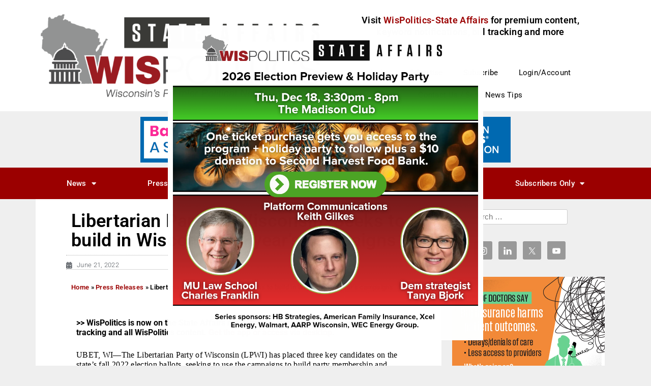

--- FILE ---
content_type: text/html; charset=UTF-8
request_url: https://www.wispolitics.com/2022/libertarian-party-of-wisconsin-seeks-to-build-in-wisconsin-on-years-campaigns/
body_size: 29284
content:
<!DOCTYPE html>
<html lang="en-US">
<head>
	<meta charset="UTF-8">
	<meta name="viewport" content="width=device-width, initial-scale=1.0, viewport-fit=cover" />		<meta name='robots' content='index, follow, max-image-preview:large, max-snippet:-1, max-video-preview:-1' />

	<!-- This site is optimized with the Yoast SEO Premium plugin v26.5 (Yoast SEO v26.5) - https://yoast.com/wordpress/plugins/seo/ -->
	<title>Libertarian Party of Wisconsin: Seeks to build in Wisconsin on year’s campaigns - WisPolitics</title>
	<link rel="canonical" href="https://www.wispolitics.com/2022/libertarian-party-of-wisconsin-seeks-to-build-in-wisconsin-on-years-campaigns/" />
	<meta property="og:locale" content="en_US" />
	<meta property="og:type" content="article" />
	<meta property="og:title" content="Libertarian Party of Wisconsin: Seeks to build in Wisconsin on year’s campaigns" />
	<meta property="og:description" content="UBET, WI—The Libertarian Party of Wisconsin (LPWI) has placed three key candidates on the state’s fall 2022 election ballots, seeking to use the campaigns to build party membership and voter base in advance of the next Presidential election. For 2022,..." />
	<meta property="og:url" content="https://www.wispolitics.com/2022/libertarian-party-of-wisconsin-seeks-to-build-in-wisconsin-on-years-campaigns/" />
	<meta property="og:site_name" content="WisPolitics" />
	<meta property="article:publisher" content="https://www.facebook.com/wispolitics" />
	<meta property="article:published_time" content="2022-06-21T06:05:17+00:00" />
	<meta property="article:modified_time" content="2022-07-19T06:34:37+00:00" />
	<meta property="og:image" content="https://www.wispolitics.com/wp-content/uploads/2023/10/WisPoliticsIconSocial.png" />
	<meta property="og:image:width" content="1200" />
	<meta property="og:image:height" content="675" />
	<meta property="og:image:type" content="image/png" />
	<meta name="twitter:card" content="summary_large_image" />
	<meta name="twitter:creator" content="@wispolitics" />
	<meta name="twitter:site" content="@wispolitics" />
	<meta name="twitter:label1" content="Written by" />
	<meta name="twitter:data1" content="" />
	<meta name="twitter:label2" content="Est. reading time" />
	<meta name="twitter:data2" content="1 minute" />
	<script type="application/ld+json" class="yoast-schema-graph">{"@context":"https://schema.org","@graph":[{"@type":"Article","@id":"https://www.wispolitics.com/2022/libertarian-party-of-wisconsin-seeks-to-build-in-wisconsin-on-years-campaigns/#article","isPartOf":{"@id":"https://www.wispolitics.com/2022/libertarian-party-of-wisconsin-seeks-to-build-in-wisconsin-on-years-campaigns/"},"author":{"name":"","@id":""},"headline":"Libertarian Party of Wisconsin: Seeks to build in Wisconsin on year’s campaigns","datePublished":"2022-06-21T06:05:17+00:00","dateModified":"2022-07-19T06:34:37+00:00","mainEntityOfPage":{"@id":"https://www.wispolitics.com/2022/libertarian-party-of-wisconsin-seeks-to-build-in-wisconsin-on-years-campaigns/"},"wordCount":302,"commentCount":0,"publisher":{"@id":"https://www.wispolitics.com/#organization"},"articleSection":["Press Releases"],"inLanguage":"en-US","potentialAction":[{"@type":"CommentAction","name":"Comment","target":["https://www.wispolitics.com/2022/libertarian-party-of-wisconsin-seeks-to-build-in-wisconsin-on-years-campaigns/#respond"]}]},{"@type":"WebPage","@id":"https://www.wispolitics.com/2022/libertarian-party-of-wisconsin-seeks-to-build-in-wisconsin-on-years-campaigns/","url":"https://www.wispolitics.com/2022/libertarian-party-of-wisconsin-seeks-to-build-in-wisconsin-on-years-campaigns/","name":"Libertarian Party of Wisconsin: Seeks to build in Wisconsin on year’s campaigns - WisPolitics","isPartOf":{"@id":"https://www.wispolitics.com/#website"},"datePublished":"2022-06-21T06:05:17+00:00","dateModified":"2022-07-19T06:34:37+00:00","breadcrumb":{"@id":"https://www.wispolitics.com/2022/libertarian-party-of-wisconsin-seeks-to-build-in-wisconsin-on-years-campaigns/#breadcrumb"},"inLanguage":"en-US","potentialAction":[{"@type":"ReadAction","target":["https://www.wispolitics.com/2022/libertarian-party-of-wisconsin-seeks-to-build-in-wisconsin-on-years-campaigns/"]}]},{"@type":"BreadcrumbList","@id":"https://www.wispolitics.com/2022/libertarian-party-of-wisconsin-seeks-to-build-in-wisconsin-on-years-campaigns/#breadcrumb","itemListElement":[{"@type":"ListItem","position":1,"name":"Home","item":"https://www.wispolitics.com/"},{"@type":"ListItem","position":2,"name":"Press Releases","item":"https://www.wispolitics.com/category/press-releases/"},{"@type":"ListItem","position":3,"name":"Libertarian Party of Wisconsin: Seeks to build in Wisconsin on year’s campaigns"}]},{"@type":"WebSite","@id":"https://www.wispolitics.com/#website","url":"https://www.wispolitics.com/","name":"WisPolitics","description":"Wisconsin&#039;s Premiere Political News Service","publisher":{"@id":"https://www.wispolitics.com/#organization"},"potentialAction":[{"@type":"SearchAction","target":{"@type":"EntryPoint","urlTemplate":"https://www.wispolitics.com/?s={search_term_string}"},"query-input":{"@type":"PropertyValueSpecification","valueRequired":true,"valueName":"search_term_string"}}],"inLanguage":"en-US"},{"@type":"Organization","@id":"https://www.wispolitics.com/#organization","name":"WisPolitics","url":"https://www.wispolitics.com/","logo":{"@type":"ImageObject","inLanguage":"en-US","@id":"https://www.wispolitics.com/#/schema/logo/image/","url":"https://www.wispolitics.com/wp-content/uploads/cropped-WisPolitics-Icon-Red-DarkGray.png","contentUrl":"https://www.wispolitics.com/wp-content/uploads/cropped-WisPolitics-Icon-Red-DarkGray.png","width":512,"height":512,"caption":"WisPolitics"},"image":{"@id":"https://www.wispolitics.com/#/schema/logo/image/"},"sameAs":["https://www.facebook.com/wispolitics","https://x.com/wispolitics"]},{"@type":"Person","@id":"","url":"https://www.wispolitics.com/author/"}]}</script>
	<!-- / Yoast SEO Premium plugin. -->


<link rel='dns-prefetch' href='//www.googletagmanager.com' />
<link rel='dns-prefetch' href='//fonts.googleapis.com' />
<link rel="alternate" type="application/rss+xml" title="WisPolitics &raquo; Feed" href="https://www.wispolitics.com/feed/" />
<link rel="alternate" type="application/rss+xml" title="WisPolitics &raquo; Comments Feed" href="https://www.wispolitics.com/comments/feed/" />
<link rel="alternate" type="text/calendar" title="WisPolitics &raquo; iCal Feed" href="https://www.wispolitics.com/events/?ical=1" />
<link rel="alternate" type="application/rss+xml" title="WisPolitics &raquo; Libertarian Party of Wisconsin: Seeks to build in Wisconsin on year’s campaigns Comments Feed" href="https://www.wispolitics.com/2022/libertarian-party-of-wisconsin-seeks-to-build-in-wisconsin-on-years-campaigns/feed/" />
<link rel="alternate" title="oEmbed (JSON)" type="application/json+oembed" href="https://www.wispolitics.com/wp-json/oembed/1.0/embed?url=https%3A%2F%2Fwww.wispolitics.com%2F2022%2Flibertarian-party-of-wisconsin-seeks-to-build-in-wisconsin-on-years-campaigns%2F" />
<link rel="alternate" title="oEmbed (XML)" type="text/xml+oembed" href="https://www.wispolitics.com/wp-json/oembed/1.0/embed?url=https%3A%2F%2Fwww.wispolitics.com%2F2022%2Flibertarian-party-of-wisconsin-seeks-to-build-in-wisconsin-on-years-campaigns%2F&#038;format=xml" />
<!-- www.wispolitics.com is managing ads with Advanced Ads 2.0.14 – https://wpadvancedads.com/ --><script id="wispo-ready">
			window.advanced_ads_ready=function(e,a){a=a||"complete";var d=function(e){return"interactive"===a?"loading"!==e:"complete"===e};d(document.readyState)?e():document.addEventListener("readystatechange",(function(a){d(a.target.readyState)&&e()}),{once:"interactive"===a})},window.advanced_ads_ready_queue=window.advanced_ads_ready_queue||[];		</script>
		<style id='wp-img-auto-sizes-contain-inline-css' type='text/css'>
img:is([sizes=auto i],[sizes^="auto," i]){contain-intrinsic-size:3000px 1500px}
/*# sourceURL=wp-img-auto-sizes-contain-inline-css */
</style>
<link rel='stylesheet' id='mp-theme-css' href='https://www.wispolitics.com/wp-content/plugins/memberpress/css/ui/theme.css?ver=1.12.10' type='text/css' media='all' />
<link rel='stylesheet' id='tribe-events-pro-mini-calendar-block-styles-css' href='https://www.wispolitics.com/wp-content/plugins/events-calendar-pro/build/css/tribe-events-pro-mini-calendar-block.css?ver=7.7.11' type='text/css' media='all' />
<style id='wp-emoji-styles-inline-css' type='text/css'>

	img.wp-smiley, img.emoji {
		display: inline !important;
		border: none !important;
		box-shadow: none !important;
		height: 1em !important;
		width: 1em !important;
		margin: 0 0.07em !important;
		vertical-align: -0.1em !important;
		background: none !important;
		padding: 0 !important;
	}
/*# sourceURL=wp-emoji-styles-inline-css */
</style>
<link rel='stylesheet' id='wp-block-library-css' href='https://www.wispolitics.com/wp-includes/css/dist/block-library/style.min.css?ver=6.9' type='text/css' media='all' />
<style id='wp-block-library-theme-inline-css' type='text/css'>
.wp-block-audio :where(figcaption){color:#555;font-size:13px;text-align:center}.is-dark-theme .wp-block-audio :where(figcaption){color:#ffffffa6}.wp-block-audio{margin:0 0 1em}.wp-block-code{border:1px solid #ccc;border-radius:4px;font-family:Menlo,Consolas,monaco,monospace;padding:.8em 1em}.wp-block-embed :where(figcaption){color:#555;font-size:13px;text-align:center}.is-dark-theme .wp-block-embed :where(figcaption){color:#ffffffa6}.wp-block-embed{margin:0 0 1em}.blocks-gallery-caption{color:#555;font-size:13px;text-align:center}.is-dark-theme .blocks-gallery-caption{color:#ffffffa6}:root :where(.wp-block-image figcaption){color:#555;font-size:13px;text-align:center}.is-dark-theme :root :where(.wp-block-image figcaption){color:#ffffffa6}.wp-block-image{margin:0 0 1em}.wp-block-pullquote{border-bottom:4px solid;border-top:4px solid;color:currentColor;margin-bottom:1.75em}.wp-block-pullquote :where(cite),.wp-block-pullquote :where(footer),.wp-block-pullquote__citation{color:currentColor;font-size:.8125em;font-style:normal;text-transform:uppercase}.wp-block-quote{border-left:.25em solid;margin:0 0 1.75em;padding-left:1em}.wp-block-quote cite,.wp-block-quote footer{color:currentColor;font-size:.8125em;font-style:normal;position:relative}.wp-block-quote:where(.has-text-align-right){border-left:none;border-right:.25em solid;padding-left:0;padding-right:1em}.wp-block-quote:where(.has-text-align-center){border:none;padding-left:0}.wp-block-quote.is-large,.wp-block-quote.is-style-large,.wp-block-quote:where(.is-style-plain){border:none}.wp-block-search .wp-block-search__label{font-weight:700}.wp-block-search__button{border:1px solid #ccc;padding:.375em .625em}:where(.wp-block-group.has-background){padding:1.25em 2.375em}.wp-block-separator.has-css-opacity{opacity:.4}.wp-block-separator{border:none;border-bottom:2px solid;margin-left:auto;margin-right:auto}.wp-block-separator.has-alpha-channel-opacity{opacity:1}.wp-block-separator:not(.is-style-wide):not(.is-style-dots){width:100px}.wp-block-separator.has-background:not(.is-style-dots){border-bottom:none;height:1px}.wp-block-separator.has-background:not(.is-style-wide):not(.is-style-dots){height:2px}.wp-block-table{margin:0 0 1em}.wp-block-table td,.wp-block-table th{word-break:normal}.wp-block-table :where(figcaption){color:#555;font-size:13px;text-align:center}.is-dark-theme .wp-block-table :where(figcaption){color:#ffffffa6}.wp-block-video :where(figcaption){color:#555;font-size:13px;text-align:center}.is-dark-theme .wp-block-video :where(figcaption){color:#ffffffa6}.wp-block-video{margin:0 0 1em}:root :where(.wp-block-template-part.has-background){margin-bottom:0;margin-top:0;padding:1.25em 2.375em}
/*# sourceURL=/wp-includes/css/dist/block-library/theme.min.css */
</style>
<style id='classic-theme-styles-inline-css' type='text/css'>
/*! This file is auto-generated */
.wp-block-button__link{color:#fff;background-color:#32373c;border-radius:9999px;box-shadow:none;text-decoration:none;padding:calc(.667em + 2px) calc(1.333em + 2px);font-size:1.125em}.wp-block-file__button{background:#32373c;color:#fff;text-decoration:none}
/*# sourceURL=/wp-includes/css/classic-themes.min.css */
</style>
<style id='feedzy-rss-feeds-loop-style-inline-css' type='text/css'>
.wp-block-feedzy-rss-feeds-loop{display:grid;gap:24px;grid-template-columns:repeat(1,1fr)}@media(min-width:782px){.wp-block-feedzy-rss-feeds-loop.feedzy-loop-columns-2,.wp-block-feedzy-rss-feeds-loop.feedzy-loop-columns-3,.wp-block-feedzy-rss-feeds-loop.feedzy-loop-columns-4,.wp-block-feedzy-rss-feeds-loop.feedzy-loop-columns-5{grid-template-columns:repeat(2,1fr)}}@media(min-width:960px){.wp-block-feedzy-rss-feeds-loop.feedzy-loop-columns-2{grid-template-columns:repeat(2,1fr)}.wp-block-feedzy-rss-feeds-loop.feedzy-loop-columns-3{grid-template-columns:repeat(3,1fr)}.wp-block-feedzy-rss-feeds-loop.feedzy-loop-columns-4{grid-template-columns:repeat(4,1fr)}.wp-block-feedzy-rss-feeds-loop.feedzy-loop-columns-5{grid-template-columns:repeat(5,1fr)}}.wp-block-feedzy-rss-feeds-loop .wp-block-image.is-style-rounded img{border-radius:9999px}.wp-block-feedzy-rss-feeds-loop .wp-block-image:has(:is(img:not([src]),img[src=""])){display:none}

/*# sourceURL=https://www.wispolitics.com/wp-content/plugins/feedzy-rss-feeds/build/loop/style-index.css */
</style>
<style id='global-styles-inline-css' type='text/css'>
:root{--wp--preset--aspect-ratio--square: 1;--wp--preset--aspect-ratio--4-3: 4/3;--wp--preset--aspect-ratio--3-4: 3/4;--wp--preset--aspect-ratio--3-2: 3/2;--wp--preset--aspect-ratio--2-3: 2/3;--wp--preset--aspect-ratio--16-9: 16/9;--wp--preset--aspect-ratio--9-16: 9/16;--wp--preset--color--black: #000000;--wp--preset--color--cyan-bluish-gray: #abb8c3;--wp--preset--color--white: #ffffff;--wp--preset--color--pale-pink: #f78da7;--wp--preset--color--vivid-red: #cf2e2e;--wp--preset--color--luminous-vivid-orange: #ff6900;--wp--preset--color--luminous-vivid-amber: #fcb900;--wp--preset--color--light-green-cyan: #7bdcb5;--wp--preset--color--vivid-green-cyan: #00d084;--wp--preset--color--pale-cyan-blue: #8ed1fc;--wp--preset--color--vivid-cyan-blue: #0693e3;--wp--preset--color--vivid-purple: #9b51e0;--wp--preset--gradient--vivid-cyan-blue-to-vivid-purple: linear-gradient(135deg,rgb(6,147,227) 0%,rgb(155,81,224) 100%);--wp--preset--gradient--light-green-cyan-to-vivid-green-cyan: linear-gradient(135deg,rgb(122,220,180) 0%,rgb(0,208,130) 100%);--wp--preset--gradient--luminous-vivid-amber-to-luminous-vivid-orange: linear-gradient(135deg,rgb(252,185,0) 0%,rgb(255,105,0) 100%);--wp--preset--gradient--luminous-vivid-orange-to-vivid-red: linear-gradient(135deg,rgb(255,105,0) 0%,rgb(207,46,46) 100%);--wp--preset--gradient--very-light-gray-to-cyan-bluish-gray: linear-gradient(135deg,rgb(238,238,238) 0%,rgb(169,184,195) 100%);--wp--preset--gradient--cool-to-warm-spectrum: linear-gradient(135deg,rgb(74,234,220) 0%,rgb(151,120,209) 20%,rgb(207,42,186) 40%,rgb(238,44,130) 60%,rgb(251,105,98) 80%,rgb(254,248,76) 100%);--wp--preset--gradient--blush-light-purple: linear-gradient(135deg,rgb(255,206,236) 0%,rgb(152,150,240) 100%);--wp--preset--gradient--blush-bordeaux: linear-gradient(135deg,rgb(254,205,165) 0%,rgb(254,45,45) 50%,rgb(107,0,62) 100%);--wp--preset--gradient--luminous-dusk: linear-gradient(135deg,rgb(255,203,112) 0%,rgb(199,81,192) 50%,rgb(65,88,208) 100%);--wp--preset--gradient--pale-ocean: linear-gradient(135deg,rgb(255,245,203) 0%,rgb(182,227,212) 50%,rgb(51,167,181) 100%);--wp--preset--gradient--electric-grass: linear-gradient(135deg,rgb(202,248,128) 0%,rgb(113,206,126) 100%);--wp--preset--gradient--midnight: linear-gradient(135deg,rgb(2,3,129) 0%,rgb(40,116,252) 100%);--wp--preset--font-size--small: 13px;--wp--preset--font-size--medium: 20px;--wp--preset--font-size--large: 36px;--wp--preset--font-size--x-large: 42px;--wp--preset--spacing--20: 0.44rem;--wp--preset--spacing--30: 0.67rem;--wp--preset--spacing--40: 1rem;--wp--preset--spacing--50: 1.5rem;--wp--preset--spacing--60: 2.25rem;--wp--preset--spacing--70: 3.38rem;--wp--preset--spacing--80: 5.06rem;--wp--preset--shadow--natural: 6px 6px 9px rgba(0, 0, 0, 0.2);--wp--preset--shadow--deep: 12px 12px 50px rgba(0, 0, 0, 0.4);--wp--preset--shadow--sharp: 6px 6px 0px rgba(0, 0, 0, 0.2);--wp--preset--shadow--outlined: 6px 6px 0px -3px rgb(255, 255, 255), 6px 6px rgb(0, 0, 0);--wp--preset--shadow--crisp: 6px 6px 0px rgb(0, 0, 0);}:where(.is-layout-flex){gap: 0.5em;}:where(.is-layout-grid){gap: 0.5em;}body .is-layout-flex{display: flex;}.is-layout-flex{flex-wrap: wrap;align-items: center;}.is-layout-flex > :is(*, div){margin: 0;}body .is-layout-grid{display: grid;}.is-layout-grid > :is(*, div){margin: 0;}:where(.wp-block-columns.is-layout-flex){gap: 2em;}:where(.wp-block-columns.is-layout-grid){gap: 2em;}:where(.wp-block-post-template.is-layout-flex){gap: 1.25em;}:where(.wp-block-post-template.is-layout-grid){gap: 1.25em;}.has-black-color{color: var(--wp--preset--color--black) !important;}.has-cyan-bluish-gray-color{color: var(--wp--preset--color--cyan-bluish-gray) !important;}.has-white-color{color: var(--wp--preset--color--white) !important;}.has-pale-pink-color{color: var(--wp--preset--color--pale-pink) !important;}.has-vivid-red-color{color: var(--wp--preset--color--vivid-red) !important;}.has-luminous-vivid-orange-color{color: var(--wp--preset--color--luminous-vivid-orange) !important;}.has-luminous-vivid-amber-color{color: var(--wp--preset--color--luminous-vivid-amber) !important;}.has-light-green-cyan-color{color: var(--wp--preset--color--light-green-cyan) !important;}.has-vivid-green-cyan-color{color: var(--wp--preset--color--vivid-green-cyan) !important;}.has-pale-cyan-blue-color{color: var(--wp--preset--color--pale-cyan-blue) !important;}.has-vivid-cyan-blue-color{color: var(--wp--preset--color--vivid-cyan-blue) !important;}.has-vivid-purple-color{color: var(--wp--preset--color--vivid-purple) !important;}.has-black-background-color{background-color: var(--wp--preset--color--black) !important;}.has-cyan-bluish-gray-background-color{background-color: var(--wp--preset--color--cyan-bluish-gray) !important;}.has-white-background-color{background-color: var(--wp--preset--color--white) !important;}.has-pale-pink-background-color{background-color: var(--wp--preset--color--pale-pink) !important;}.has-vivid-red-background-color{background-color: var(--wp--preset--color--vivid-red) !important;}.has-luminous-vivid-orange-background-color{background-color: var(--wp--preset--color--luminous-vivid-orange) !important;}.has-luminous-vivid-amber-background-color{background-color: var(--wp--preset--color--luminous-vivid-amber) !important;}.has-light-green-cyan-background-color{background-color: var(--wp--preset--color--light-green-cyan) !important;}.has-vivid-green-cyan-background-color{background-color: var(--wp--preset--color--vivid-green-cyan) !important;}.has-pale-cyan-blue-background-color{background-color: var(--wp--preset--color--pale-cyan-blue) !important;}.has-vivid-cyan-blue-background-color{background-color: var(--wp--preset--color--vivid-cyan-blue) !important;}.has-vivid-purple-background-color{background-color: var(--wp--preset--color--vivid-purple) !important;}.has-black-border-color{border-color: var(--wp--preset--color--black) !important;}.has-cyan-bluish-gray-border-color{border-color: var(--wp--preset--color--cyan-bluish-gray) !important;}.has-white-border-color{border-color: var(--wp--preset--color--white) !important;}.has-pale-pink-border-color{border-color: var(--wp--preset--color--pale-pink) !important;}.has-vivid-red-border-color{border-color: var(--wp--preset--color--vivid-red) !important;}.has-luminous-vivid-orange-border-color{border-color: var(--wp--preset--color--luminous-vivid-orange) !important;}.has-luminous-vivid-amber-border-color{border-color: var(--wp--preset--color--luminous-vivid-amber) !important;}.has-light-green-cyan-border-color{border-color: var(--wp--preset--color--light-green-cyan) !important;}.has-vivid-green-cyan-border-color{border-color: var(--wp--preset--color--vivid-green-cyan) !important;}.has-pale-cyan-blue-border-color{border-color: var(--wp--preset--color--pale-cyan-blue) !important;}.has-vivid-cyan-blue-border-color{border-color: var(--wp--preset--color--vivid-cyan-blue) !important;}.has-vivid-purple-border-color{border-color: var(--wp--preset--color--vivid-purple) !important;}.has-vivid-cyan-blue-to-vivid-purple-gradient-background{background: var(--wp--preset--gradient--vivid-cyan-blue-to-vivid-purple) !important;}.has-light-green-cyan-to-vivid-green-cyan-gradient-background{background: var(--wp--preset--gradient--light-green-cyan-to-vivid-green-cyan) !important;}.has-luminous-vivid-amber-to-luminous-vivid-orange-gradient-background{background: var(--wp--preset--gradient--luminous-vivid-amber-to-luminous-vivid-orange) !important;}.has-luminous-vivid-orange-to-vivid-red-gradient-background{background: var(--wp--preset--gradient--luminous-vivid-orange-to-vivid-red) !important;}.has-very-light-gray-to-cyan-bluish-gray-gradient-background{background: var(--wp--preset--gradient--very-light-gray-to-cyan-bluish-gray) !important;}.has-cool-to-warm-spectrum-gradient-background{background: var(--wp--preset--gradient--cool-to-warm-spectrum) !important;}.has-blush-light-purple-gradient-background{background: var(--wp--preset--gradient--blush-light-purple) !important;}.has-blush-bordeaux-gradient-background{background: var(--wp--preset--gradient--blush-bordeaux) !important;}.has-luminous-dusk-gradient-background{background: var(--wp--preset--gradient--luminous-dusk) !important;}.has-pale-ocean-gradient-background{background: var(--wp--preset--gradient--pale-ocean) !important;}.has-electric-grass-gradient-background{background: var(--wp--preset--gradient--electric-grass) !important;}.has-midnight-gradient-background{background: var(--wp--preset--gradient--midnight) !important;}.has-small-font-size{font-size: var(--wp--preset--font-size--small) !important;}.has-medium-font-size{font-size: var(--wp--preset--font-size--medium) !important;}.has-large-font-size{font-size: var(--wp--preset--font-size--large) !important;}.has-x-large-font-size{font-size: var(--wp--preset--font-size--x-large) !important;}
:where(.wp-block-post-template.is-layout-flex){gap: 1.25em;}:where(.wp-block-post-template.is-layout-grid){gap: 1.25em;}
:where(.wp-block-term-template.is-layout-flex){gap: 1.25em;}:where(.wp-block-term-template.is-layout-grid){gap: 1.25em;}
:where(.wp-block-columns.is-layout-flex){gap: 2em;}:where(.wp-block-columns.is-layout-grid){gap: 2em;}
:root :where(.wp-block-pullquote){font-size: 1.5em;line-height: 1.6;}
/*# sourceURL=global-styles-inline-css */
</style>
<link rel='stylesheet' id='tribe-events-v2-single-skeleton-css' href='https://www.wispolitics.com/wp-content/plugins/the-events-calendar/build/css/tribe-events-single-skeleton.css?ver=6.15.12.2' type='text/css' media='all' />
<link rel='stylesheet' id='tribe-events-v2-single-skeleton-full-css' href='https://www.wispolitics.com/wp-content/plugins/the-events-calendar/build/css/tribe-events-single-full.css?ver=6.15.12.2' type='text/css' media='all' />
<link rel='stylesheet' id='tec-events-elementor-widgets-base-styles-css' href='https://www.wispolitics.com/wp-content/plugins/the-events-calendar/build/css/integrations/plugins/elementor/widgets/widget-base.css?ver=6.15.12.2' type='text/css' media='all' />
<link rel='stylesheet' id='search-filter-plugin-styles-css' href='https://www.wispolitics.com/wp-content/plugins/search-filter-pro/public/assets/css/search-filter.min.css?ver=2.5.21' type='text/css' media='all' />
<link rel='stylesheet' id='advanced-ads-layer-fancybox-css-css' href='https://www.wispolitics.com/wp-content/plugins/advanced-ads-layer/public/assets/fancybox/jquery.fancybox-1.3.4.css?ver=1.3.4' type='text/css' media='all' />
<link rel='stylesheet' id='main-style-css' href='https://www.wispolitics.com/wp-content/themes/newslist-pro-premium/style.css' type='text/css' media='all' />
<link rel='stylesheet' id='bootstrap-css' href='https://www.wispolitics.com/wp-content/themes/newslist-pro-premium/assets/css/vendor/bootstrap/bootstrap.css?ver=4.3.1' type='text/css' media='all' />
<link rel='stylesheet' id='font-awesome-css' href='https://www.wispolitics.com/wp-content/plugins/elementor/assets/lib/font-awesome/css/font-awesome.min.css?ver=4.7.0' type='text/css' media='all' />
<link rel='stylesheet' id='google-font-css' href='//fonts.googleapis.com/css?family=Lora:200,300,400,500,600,700,900|Roboto|Poppins:400,500,600,700,800' type='text/css' media='all' />
<link rel='stylesheet' id='block-style-css' href='https://www.wispolitics.com/wp-content/themes/newslist-pro-premium/assets/css/blocks.css' type='text/css' media='all' />
<link rel='stylesheet' id='slick-style-css' href='https://www.wispolitics.com/wp-content/themes/newslist-pro-premium/assets/css/vendor/slick.css' type='text/css' media='all' />
<link rel='stylesheet' id='theme-style-css' href='https://www.wispolitics.com/wp-content/themes/newslist-pro-premium/assets/css/main.css' type='text/css' media='all' />
<link rel='stylesheet' id='elementor-frontend-css' href='https://www.wispolitics.com/wp-content/plugins/elementor/assets/css/frontend.min.css?ver=3.33.4' type='text/css' media='all' />
<link rel='stylesheet' id='widget-image-css' href='https://www.wispolitics.com/wp-content/plugins/elementor/assets/css/widget-image.min.css?ver=3.33.4' type='text/css' media='all' />
<link rel='stylesheet' id='widget-nav-menu-css' href='https://www.wispolitics.com/wp-content/plugins/elementor-pro/assets/css/widget-nav-menu.min.css?ver=3.33.1' type='text/css' media='all' />
<link rel='stylesheet' id='e-sticky-css' href='https://www.wispolitics.com/wp-content/plugins/elementor-pro/assets/css/modules/sticky.min.css?ver=3.33.1' type='text/css' media='all' />
<link rel='stylesheet' id='widget-social-icons-css' href='https://www.wispolitics.com/wp-content/plugins/elementor/assets/css/widget-social-icons.min.css?ver=3.33.4' type='text/css' media='all' />
<link rel='stylesheet' id='e-apple-webkit-css' href='https://www.wispolitics.com/wp-content/plugins/elementor/assets/css/conditionals/apple-webkit.min.css?ver=3.33.4' type='text/css' media='all' />
<link rel='stylesheet' id='widget-heading-css' href='https://www.wispolitics.com/wp-content/plugins/elementor/assets/css/widget-heading.min.css?ver=3.33.4' type='text/css' media='all' />
<link rel='stylesheet' id='widget-post-info-css' href='https://www.wispolitics.com/wp-content/plugins/elementor-pro/assets/css/widget-post-info.min.css?ver=3.33.1' type='text/css' media='all' />
<link rel='stylesheet' id='widget-icon-list-css' href='https://www.wispolitics.com/wp-content/plugins/elementor/assets/css/widget-icon-list.min.css?ver=3.33.4' type='text/css' media='all' />
<link rel='stylesheet' id='elementor-icons-shared-0-css' href='https://www.wispolitics.com/wp-content/plugins/elementor/assets/lib/font-awesome/css/fontawesome.min.css?ver=5.15.3' type='text/css' media='all' />
<link rel='stylesheet' id='elementor-icons-fa-regular-css' href='https://www.wispolitics.com/wp-content/plugins/elementor/assets/lib/font-awesome/css/regular.min.css?ver=5.15.3' type='text/css' media='all' />
<link rel='stylesheet' id='elementor-icons-fa-solid-css' href='https://www.wispolitics.com/wp-content/plugins/elementor/assets/lib/font-awesome/css/solid.min.css?ver=5.15.3' type='text/css' media='all' />
<link rel='stylesheet' id='widget-breadcrumbs-css' href='https://www.wispolitics.com/wp-content/plugins/elementor-pro/assets/css/widget-breadcrumbs.min.css?ver=3.33.1' type='text/css' media='all' />
<link rel='stylesheet' id='widget-share-buttons-css' href='https://www.wispolitics.com/wp-content/plugins/elementor-pro/assets/css/widget-share-buttons.min.css?ver=3.33.1' type='text/css' media='all' />
<link rel='stylesheet' id='elementor-icons-fa-brands-css' href='https://www.wispolitics.com/wp-content/plugins/elementor/assets/lib/font-awesome/css/brands.min.css?ver=5.15.3' type='text/css' media='all' />
<link rel='stylesheet' id='widget-divider-css' href='https://www.wispolitics.com/wp-content/plugins/elementor/assets/css/widget-divider.min.css?ver=3.33.4' type='text/css' media='all' />
<link rel='stylesheet' id='feedzy-rss-feeds-elementor-css' href='https://www.wispolitics.com/wp-content/plugins/feedzy-rss-feeds/css/feedzy-rss-feeds.css?ver=1' type='text/css' media='all' />
<link rel='stylesheet' id='elementor-icons-css' href='https://www.wispolitics.com/wp-content/plugins/elementor/assets/lib/eicons/css/elementor-icons.min.css?ver=5.44.0' type='text/css' media='all' />
<link rel='stylesheet' id='elementor-post-59610-css' href='https://www.wispolitics.com/wp-content/uploads/elementor/css/post-59610.css?ver=1765335571' type='text/css' media='all' />
<link rel='stylesheet' id='rt-easy-builder-font-awesome-css' href='https://www.wispolitics.com/wp-content/plugins/rt-easy-builder-advanced-addons-for-elementor/vendors/font-awesome/css/font-awesome.min.css?ver=1.4' type='text/css' media='all' />
<link rel='stylesheet' id='elementor-post-207032-css' href='https://www.wispolitics.com/wp-content/uploads/elementor/css/post-207032.css?ver=1765335571' type='text/css' media='all' />
<link rel='stylesheet' id='elementor-post-383247-css' href='https://www.wispolitics.com/wp-content/uploads/elementor/css/post-383247.css?ver=1765335571' type='text/css' media='all' />
<link rel='stylesheet' id='elementor-post-259725-css' href='https://www.wispolitics.com/wp-content/uploads/elementor/css/post-259725.css?ver=1765335571' type='text/css' media='all' />
<link rel='stylesheet' id='simple-social-icons-font-css' href='https://www.wispolitics.com/wp-content/plugins/simple-social-icons/css/style.css?ver=3.0.2' type='text/css' media='all' />
<link rel='stylesheet' id='tec-variables-skeleton-css' href='https://www.wispolitics.com/wp-content/plugins/the-events-calendar/common/build/css/variables-skeleton.css?ver=6.10.0' type='text/css' media='all' />
<link rel='stylesheet' id='tec-variables-full-css' href='https://www.wispolitics.com/wp-content/plugins/the-events-calendar/common/build/css/variables-full.css?ver=6.10.0' type='text/css' media='all' />
<link rel='stylesheet' id='tribe-events-v2-virtual-single-block-css' href='https://www.wispolitics.com/wp-content/plugins/events-calendar-pro/build/css/events-virtual-single-block.css?ver=7.7.11' type='text/css' media='all' />
<link rel='stylesheet' id='elementor-gf-local-roboto-css' href='https://www.wispolitics.com/wp-content/uploads/elementor/google-fonts/css/roboto.css?ver=1742920723' type='text/css' media='all' />
<script type="text/javascript" src="https://www.wispolitics.com/wp-includes/js/jquery/jquery.min.js?ver=3.7.1" id="jquery-core-js"></script>
<script type="text/javascript" src="https://www.wispolitics.com/wp-includes/js/jquery/jquery-migrate.min.js?ver=3.4.1" id="jquery-migrate-js"></script>
<script type="text/javascript" id="search-filter-elementor-js-extra">
/* <![CDATA[ */
var SFE_DATA = {"ajax_url":"https://www.wispolitics.com/wp-admin/admin-ajax.php","home_url":"https://www.wispolitics.com/"};
//# sourceURL=search-filter-elementor-js-extra
/* ]]> */
</script>
<script type="text/javascript" src="https://www.wispolitics.com/wp-content/plugins/search-filter-elementor/assets/v2/js/search-filter-elementor.js?ver=1.3.4" id="search-filter-elementor-js"></script>
<script type="text/javascript" id="search-filter-plugin-build-js-extra">
/* <![CDATA[ */
var SF_LDATA = {"ajax_url":"https://www.wispolitics.com/wp-admin/admin-ajax.php","home_url":"https://www.wispolitics.com/","extensions":["search-filter-elementor"]};
//# sourceURL=search-filter-plugin-build-js-extra
/* ]]> */
</script>
<script type="text/javascript" src="https://www.wispolitics.com/wp-content/plugins/search-filter-pro/public/assets/js/search-filter-build.min.js?ver=2.5.21" id="search-filter-plugin-build-js"></script>
<script type="text/javascript" src="https://www.wispolitics.com/wp-content/plugins/search-filter-pro/public/assets/js/chosen.jquery.min.js?ver=2.5.21" id="search-filter-plugin-chosen-js"></script>
<script type="text/javascript" id="advanced-ads-advanced-js-js-extra">
/* <![CDATA[ */
var advads_options = {"blog_id":"1","privacy":{"enabled":false,"state":"not_needed"}};
//# sourceURL=advanced-ads-advanced-js-js-extra
/* ]]> */
</script>
<script type="text/javascript" src="https://www.wispolitics.com/wp-content/plugins/advanced-ads/public/assets/js/advanced.min.js?ver=2.0.14" id="advanced-ads-advanced-js-js"></script>
<script type="text/javascript" id="advanced_ads_pro/visitor_conditions-js-extra">
/* <![CDATA[ */
var advanced_ads_pro_visitor_conditions = {"referrer_cookie_name":"advanced_ads_pro_visitor_referrer","referrer_exdays":"365","page_impr_cookie_name":"advanced_ads_page_impressions","page_impr_exdays":"3650"};
//# sourceURL=advanced_ads_pro%2Fvisitor_conditions-js-extra
/* ]]> */
</script>
<script type="text/javascript" src="https://www.wispolitics.com/wp-content/plugins/advanced-ads-pro/modules/advanced-visitor-conditions/inc/conditions.min.js?ver=3.0.8" id="advanced_ads_pro/visitor_conditions-js"></script>

<!-- Google tag (gtag.js) snippet added by Site Kit -->
<!-- Google Analytics snippet added by Site Kit -->
<script type="text/javascript" src="https://www.googletagmanager.com/gtag/js?id=GT-KD2984" id="google_gtagjs-js" async></script>
<script type="text/javascript" id="google_gtagjs-js-after">
/* <![CDATA[ */
window.dataLayer = window.dataLayer || [];function gtag(){dataLayer.push(arguments);}
gtag("set","linker",{"domains":["www.wispolitics.com"]});
gtag("js", new Date());
gtag("set", "developer_id.dZTNiMT", true);
gtag("config", "GT-KD2984");
//# sourceURL=google_gtagjs-js-after
/* ]]> */
</script>
<link rel="https://api.w.org/" href="https://www.wispolitics.com/wp-json/" /><link rel="alternate" title="JSON" type="application/json" href="https://www.wispolitics.com/wp-json/wp/v2/posts/211083" /><link rel="EditURI" type="application/rsd+xml" title="RSD" href="https://www.wispolitics.com/xmlrpc.php?rsd" />
<meta name="generator" content="WordPress 6.9" />
<link rel='shortlink' href='https://www.wispolitics.com/?p=211083' />
<style type="text/css">
.feedzy-rss-link-icon:after {
	content: url("https://www.wispolitics.com/wp-content/plugins/feedzy-rss-feeds/img/external-link.png");
	margin-left: 3px;
}
</style>
		<meta name="generator" content="Site Kit by Google 1.167.0" />        <style type="text/css" id="pf-main-css">
            
				@media screen {
					.printfriendly {
						z-index: 1000; display: flex; margin: 0px 0px 0px 0px
					}
					.printfriendly a, .printfriendly a:link, .printfriendly a:visited, .printfriendly a:hover, .printfriendly a:active {
						font-weight: 600;
						cursor: pointer;
						text-decoration: none;
						border: none;
						-webkit-box-shadow: none;
						-moz-box-shadow: none;
						box-shadow: none;
						outline:none;
						font-size: 14px !important;
						color: #3AAA11 !important;
					}
					.printfriendly.pf-alignleft {
						justify-content: start;
					}
					.printfriendly.pf-alignright {
						justify-content: end;
					}
					.printfriendly.pf-aligncenter {
						justify-content: center;
						
					}
				}

				.pf-button-img {
					border: none;
					-webkit-box-shadow: none;
					-moz-box-shadow: none;
					box-shadow: none;
					padding: 0;
					margin: 0;
					display: inline;
					vertical-align: middle;
				}

				img.pf-button-img + .pf-button-text {
					margin-left: 6px;
				}

				@media print {
					.printfriendly {
						display: none;
					}
				}
				        </style>

            
        <style type="text/css" id="pf-excerpt-styles">
          .pf-button.pf-button-excerpt {
              display: none;
           }
        </style>

            <meta name="tec-api-version" content="v1"><meta name="tec-api-origin" content="https://www.wispolitics.com"><link rel="alternate" href="https://www.wispolitics.com/wp-json/tribe/events/v1/" /><script>advads_items = { conditions: {}, display_callbacks: {}, display_effect_callbacks: {}, hide_callbacks: {}, backgrounds: {}, effect_durations: {}, close_functions: {}, showed: [] };</script><style type="text/css" id="wispo-layer-custom-css"></style><meta name="generator" content="Elementor 3.33.4; features: additional_custom_breakpoints; settings: css_print_method-external, google_font-enabled, font_display-auto">
		<script type="text/javascript">
			var advadsCfpQueue = [];
			var advadsCfpAd = function( adID ) {
				if ( 'undefined' === typeof advadsProCfp ) {
					advadsCfpQueue.push( adID )
				} else {
					advadsProCfp.addElement( adID )
				}
			}
		</script>
					<style>
				.e-con.e-parent:nth-of-type(n+4):not(.e-lazyloaded):not(.e-no-lazyload),
				.e-con.e-parent:nth-of-type(n+4):not(.e-lazyloaded):not(.e-no-lazyload) * {
					background-image: none !important;
				}
				@media screen and (max-height: 1024px) {
					.e-con.e-parent:nth-of-type(n+3):not(.e-lazyloaded):not(.e-no-lazyload),
					.e-con.e-parent:nth-of-type(n+3):not(.e-lazyloaded):not(.e-no-lazyload) * {
						background-image: none !important;
					}
				}
				@media screen and (max-height: 640px) {
					.e-con.e-parent:nth-of-type(n+2):not(.e-lazyloaded):not(.e-no-lazyload),
					.e-con.e-parent:nth-of-type(n+2):not(.e-lazyloaded):not(.e-no-lazyload) * {
						background-image: none !important;
					}
				}
			</style>
			<style type="text/css" id="custom-background-css">
body.custom-background { background-color: #efefef; }
</style>
	<link rel="icon" href="https://www.wispolitics.com/wp-content/uploads/cropped-WisPolitics-Icon-Red-DarkGray-32x32.png" sizes="32x32" />
<link rel="icon" href="https://www.wispolitics.com/wp-content/uploads/cropped-WisPolitics-Icon-Red-DarkGray-192x192.png" sizes="192x192" />
<link rel="apple-touch-icon" href="https://www.wispolitics.com/wp-content/uploads/cropped-WisPolitics-Icon-Red-DarkGray-180x180.png" />
<meta name="msapplication-TileImage" content="https://www.wispolitics.com/wp-content/uploads/cropped-WisPolitics-Icon-Red-DarkGray-270x270.png" />
<style type="text/css" media="all" id="newslist-styles">
	.newslist-navigation-n-options, span.newsline-time,  .newslist-latest-post-wrapper .newslist-latest-post-inner 
			.newslist-latest-post, .newslist-latest-post-wrapper .newslist-latest-post-inner .newslist-latest-post .newslist-latest-post-title span:before,
			.newslist-header-wrapper .newslist-header-top .newslist-time-wrapper .newslist-digital-clock-wrapper span.newslist-time,  .widget-area .widget h2.widget-title:before,
			.newslist-time-wrapper .newslist-digital-clock-wrapper span.newslist-time, .newslist-you-missed .newslist-you-missed-title h2, 
			.comment-respond .comment-form input[type="submit"],.newslist-navigation-n-options, span.newslist-time, .newslist-latest-post-wrapper .newslist-latest-post-inner .newslist-latest-post,
			.newslist-latest-post-wrapper .newslist-latest-post-inner .newslist-latest-post .newslist-latest-post-title span:before, 
			.newslist-header-wrapper .newslist-header-top .newslist-time-wrapper .newslist-digital-clock-wrapper span.newslist-time, .widget-area .widget h2.widget-title:before,
			.newslist-time-wrapper .newslist-digital-clock-wrapper span.newslist-time, .newslist-you-missed .newslist-you-missed-title h2, 
			.comment-respond .comment-form input[type="submit, .newslist-btns-wrapper .newslist-woocommerce-cart .cart-icon span"], .newslist-load-btn .newslist-load-more,
			.newslist-you-missed .slick-slider .newslist-arrow-next, .newslist-you-missed .slick-slider .newslist-arrow-prev,
			.newslist-theme-slider-main-wrap ul.slick-dots li.slick-active button:before,
			.newslist-feature-news-inner ul.slick-dots li.slick-active button:before,
			.newslist-banner-slider-init ul.slick-dots li.slick-active button:before{
background-color: #000;}
#infinite-handle span{
color: #fff;}
a.cart-icon span{
background: #fff;}
.product-with-slider .newslist-arrow svg, .product-with-slider .newslist-arrow svg:hover, .newslist-load-btn .newslist-load-more{
fill: #000;}
.newslist-post .entry-content-stat + a:hover, .newslist-bottom-header-wrapper .newslist-header-icons .newslist-search-icon, .pagination .nav-links > *, ul.wc-block-grid__products li.wc-block-grid__product del span.woocommerce-Price-amount.amount, .woocommerce ul.products li.product a.woocommerce-LoopProduct-link del span.woocommerce-Price-amount.amount, ul.wc-block-grid__products li.wc-block-grid__product del, .woocommerce ul.products li.product .star-rating, ul.wc-block-grid__products li.wc-block-grid__product .wc-block-grid__product-title a:hover, .single-product .product .entry-summary .product_meta > span a, .single-product .stars a, .single-product .star-rating span::before, .wc-block-grid__product-rating .wc-block-grid__product-rating__stars span:before, .single-product .product .entry-summary .star-rating span::before, .single-product .product .entry-summary a.woocommerce-review-link, .woocommerce .star-rating, .woocommerce del, li.wc-layered-nav-rating a, .woocommerce ul.products li.product-category.product h2 mark.count, a.cart-icon, a.cart-icon:visited{
color: #000;}
.pagination .nav-links > *, .newslist-post.sticky, .newslist-you-missed .newslist-you-missed-title{
border-color: #000;}
.pagination .nav-links > *, .newslist-post.sticky{
border-color: #000;}
.newslist-navigation-n-options, .newslist-social-menu ul a:before{
background-color: #000;}
.newslist-navigation-n-options{
}
.newslist-slider-main-wrapper-inner .newslist-slider-right-wrapper .newslist-tab-wrapper .newslist-tabs .nav-item .active{
border-bottom-color: #1151d3;}
.newlist-tag-wrapper .newslist-tag-inner .newlist-tag-list li a, 
			.post .post-categories li a, .wp-block-tag-cloud a, 
			.newlist-tag-wrapper .newslist-tag-inner .newslist-tag .newlist-tag-list li a, .post-categories li a,
			.newslist-time-wrapper .newslist-digital-clock-wrapper span.newslist-time, .wp-core-ui select[multiple] option[selected]{
background-color: #0a0808;}
.banner-slider-content .inner-banner-btn a:hover, .newlist-tag-wrapper .newslist-tag-inner .newlist-tag-list li a:hover, 
			.newlist-tag-wrapper .newslist-tag-inner .newslist-tag .newlist-tag-list li a:hover, 
			.post-categories li a:hover, 
			.newslist-time-wrapper .newslist-digital-clock-wrapper span.newslist-time:hover, .wp-block-tag-cloud a:hover, 
			.newslist-you-missed .slick-slider .newslist-arrow-next:hover, .newslist-you-missed .slick-slider .newslist-arrow-prev:hover{
background-color: #dd3333;}
.newlist-tag-wrapper .newslist-tag-inner .newlist-tag-list li a, 
			.post .post-categories li a, .wp-block-tag-cloud a, 
			.newlist-tag-wrapper .newslist-tag-inner .newslist-tag .newlist-tag-list li a, .post-categories li a, 
			.newslist-time-wrapper .newslist-digital-clock-wrapper span.newslist-time, .wp-core-ui select[multiple] option[selected]{
color: #ffffff;}
.site-branding .site-title, .site-branding .site-description, .site-title a{
font-family: Poppins, sans-serif;}
body{
font-family: Lora, sans-serif;}
body{
font-family: Lora, sans-serif;}
h1, h2, h3, h4, h5, h6, h1 a, h2 a, h3 a, h4 a, h5 a, h6 a{
font-family: Roboto, sans-serif;}
.newslist-post .post-title a, #secondary .widget a,{
font-weight: 400;text-transform: none;font-style: normal;}
body, .footer-bottom-section a, .footer-bottom-section span{
font-weight: 400;font-style: normal;text-transform: none;}
.site-branding .site-title, .site-branding .site-description, .site-title a{
font-weight: 400;text-transform: none;font-style: normal;}
.footer-widget .widget-title, #secondary .widget-title, .newslist-widget-title, strong, label.wp-block-search__label{
font-weight: 400;text-transform: none;font-style: normal;}
.footer-widget, .footer-widget p, .footer-widget span, .footer-widget ul li a, #secondary, #secondary li, #secondary p{
font-weight: 400;text-transform: none;font-style: normal;}
ul#primary-menu a{
font-weight: 400;text-transform: none;font-style: normal;}
body, body p, body div, .woocommerce-Tabs-panel, div#tab-description, .woocommerce-tabs.wc-tabs-wrapper{
color: #000000;}
.newslist-main-menu > ul > li > a, .newslist-search-icons, .newslist-search-icons:visited, 
			.newslist-main-menu > ul li a{
color: #fff;}
body a, body a:visited, .newslist-post .post-title a, 
			.newslist-latest-post-wrapper .newslist-latest-post-inner .newslist-latest-post-slider a{
color: #9b0000;}
body a:hover, .newslist-post .post-title a:hover,  .site-branding .site-title a:hover, 
			.post-content-wrap p > a:hover, .newslist-post .newslist-comments a:hover, 
			.footer-bottom-section .credit-link a:hover, .footer-widget ul li a:hover, .footer-widget a:hover,
			.wrap-breadcrumb ul li a:hover, .wrap-breadcrumb ul li a span:hover, #secondary .widget a:hover,
			#secondary .widget ul li a:hover, .newslist-latest-post-wrapper .newslist-latest-post-inner .newslist-latest-post-slider a:hover,
			.wp-block-tag-cloud a:hover, .post-navigation .nav-links > div a:hover span, body a:hover, .newslist-btns-wrapper .newslist-woocommerce-cart .cart-icon i:hover, .newslist-btns-wrapper .newslist-header-icons a:hover, .newslist-main-menu > ul > li > a:hover, .newslist-main-menu div > ul > li > a:hover, .newslist-theme-slider-main-wrap ul.slick-dots li.slick-active button:before{
color: #9b0000;}
.banner-slider-content h2 a:hover{
color: #9b0000!important;}
#secondary .widget-title, .sidebar-order aside section h2, .widget-title, section h2, .has-black-color{
color: #000000;}
#secondary .widget, #secondary .widget a, #secondary .widget ul li a{
color: #282835;}
.footer-widget .widget-title, section h2{
color: #fff;}
.footer-top-section{
background-color: #28292a;}
.footer-bottom-section{
background-color: #0c0808;}
.footer-widget, .footer-widget p, .footer-widget span, .footer-widget ul li a,  
			#calendar_wrap #wp-calendar th, #calendar_wrap td, #calendar_wrap caption, #calendar_wrap td a, 
			.footer-widget ul li, .footer-widget .footer-widget-wrapper section p{
color: #a8a8a8;}
.footer-bottom-section span, .footer-bottom-section .credit-link{
color: #ffffff;}
#secondary .widget-title, .sidebar-order aside section h2{
color: !important;}
.newslist-inner-banner-wrapper:after{
background-color: rgba(0, 0, 0, 0.49);}
.newslist-inner-banner-wrapper .newslist-inner-banner .entry-title{
color: #ffffff;}
.wrap-breadcrumb ul.trail-items li a:after{
content: "\f105";}
.wrap-breadcrumb ul li a, .wrap-breadcrumb ul li span, .taxonomy-description p{
color: #ffffff;}
.newlist-tag-wrapper{
background-color: #e5e5e5;}
.newslist-latest-post-wrapper, .newslist-latest-post-wrapper .newslist-latest-post-inner{
background-color: #af261f;}
body .newslist-latest-post-wrapper .newslist-latest-post-inner .newslist-latest-post-slider a{
color: #ffffff;}
body .newslist-latest-post-wrapper .newslist-latest-post-inner .newslist-latest-post-slider a:hover{
color: #4169e1;}
body, .footer-bottom-section a, .footer-bottom-section span{
font-size: 14px;}
body, .footer-bottom-section a, .footer-bottom-section span{
letter-spacing: 0px;line-height: 1.5;}
#secondary .widget-title, .sidebar-order aside section h2, label.wp-block-search__label, .newslist-post .post-title a{
font-size: 18px;}
.newslist-post .post-title a, #secondary .widget a,{
letter-spacing: 0px;line-height: 1.3;}
.newslist-main-menu > ul > li > a{
}
.footer-widget .widget-title, #secondary .widget-title, .newslist-widget-title, strong{
letter-spacing: 0px;line-height: 1.2;font-size: 28px;}
.footer-widget, .footer-widget p, .footer-widget span, .footer-widget ul li a, #secondary, #secondary li , #secondary li a, #secondary p{
font-size: 14px;}
.newslist-inner-banner-wrapper .newslist-inner-banner .entry-title{
font-size: 1px;}
.newslist-inner-banner-wrapper{
min-height: 1px;}
.wrap-breadcrumb ul li a, .wrap-breadcrumb ul li span, .wrap-breadcrumb ul.trail-items li a:after{
font-size: 16px;}
.site-branding .site-title{
font-size: 25px;}
.site-branding .site-description{
font-size: 14px;}
.site-branding img{
max-width: 200px !important;}
.site-branding .site-title, .site-branding .site-description, .site-title a{
letter-spacing: 0px;line-height: 1.5;}
.footer-widget, .footer-widget p, .footer-widget span, .footer-widget ul li a, #secondary, #secondary li, #secondary p {
letter-spacing: 0px;line-height: 1.2;}
ul#primary-menu a{
letter-spacing: 0px;line-height: 1;font-size: 15px;}
body .newslist-latest-post-wrapper{
margin-top: 0px;margin-bottom: 15px;margin-right: 0px;margin-left: 0px;}
.container{
max-width: 1200px !important;}
@media ( max-width: 992px ) {
		body, .footer-bottom-section a, .footer-bottom-section span{
font-size: 14px;}
body, .footer-bottom-section a, .footer-bottom-section span{
letter-spacing: 0px;line-height: 1.5;}
#secondary .widget-title, .sidebar-order aside section h2, label.wp-block-search__label, .newslist-post .post-title a{
font-size: 18px;}
.newslist-post .post-title a, #secondary .widget a,{
letter-spacing: 0px;line-height: 1.5;}
.newslist-main-menu > ul > li > a{
}
.footer-widget .widget-title, #secondary .widget-title, .newslist-widget-title, strong{
letter-spacing: 0px;line-height: 1.5;font-size: 28px;}
.footer-widget, .footer-widget p, .footer-widget span, .footer-widget ul li a, #secondary, #secondary li , #secondary li a, #secondary p{
font-size: 14px;}
.newslist-inner-banner-wrapper .newslist-inner-banner .entry-title{
font-size: 1px;}
.newslist-inner-banner-wrapper{
min-height: 1px;}
.wrap-breadcrumb ul li a, .wrap-breadcrumb ul li span, .wrap-breadcrumb ul.trail-items li a:after{
font-size: 16px;}
.site-branding .site-title{
font-size: 22px;}
.site-branding .site-description{
font-size: 14px;}
.site-branding img{
max-width: 200px !important;}
.site-branding .site-title, .site-branding .site-description, .site-title a{
letter-spacing: 0px;line-height: 1.5;}
.footer-widget, .footer-widget p, .footer-widget span, .footer-widget ul li a, #secondary, #secondary li, #secondary p {
letter-spacing: 0px;line-height: 1.5;}
ul#primary-menu a{
letter-spacing: 0px;line-height: 1.5;font-size: 15px;}
body .newslist-latest-post-wrapper{
margin-top: 0px;margin-bottom: 15px;margin-right: 0px;margin-left: 0px;}
	}

	@media ( max-width: 767px ) {
		body, .footer-bottom-section a, .footer-bottom-section span{
font-size: 14px;}
body, .footer-bottom-section a, .footer-bottom-section span{
letter-spacing: 0px;line-height: 1.5;}
#secondary .widget-title, .sidebar-order aside section h2, label.wp-block-search__label, .newslist-post .post-title a{
font-size: 18px;}
.newslist-post .post-title a, #secondary .widget a,{
letter-spacing: 0px;line-height: 1.5;}
.newslist-main-menu > ul > li > a{
}
.footer-widget .widget-title, #secondary .widget-title, .newslist-widget-title, strong{
letter-spacing: 0px;line-height: 1.5;font-size: 28px;}
.footer-widget, .footer-widget p, .footer-widget span, .footer-widget ul li a, #secondary, #secondary li , #secondary li a, #secondary p{
font-size: 14px;}
.newslist-inner-banner-wrapper .newslist-inner-banner .entry-title{
font-size: 1px;}
.newslist-inner-banner-wrapper{
min-height: 1px;}
.wrap-breadcrumb ul li a, .wrap-breadcrumb ul li span, .wrap-breadcrumb ul.trail-items li a:after{
font-size: 16px;}
.site-branding .site-title{
font-size: 22px;}
.site-branding .site-description{
font-size: 14px;}
.site-branding img{
max-width: 200px !important;}
.site-branding .site-title, .site-branding .site-description, .site-title a{
letter-spacing: 0px;line-height: 1.5;}
.footer-widget, .footer-widget p, .footer-widget span, .footer-widget ul li a, #secondary, #secondary li, #secondary p {
letter-spacing: 0px;line-height: 1.5;}
ul#primary-menu a{
letter-spacing: 0px;line-height: 1.5;font-size: 15px;}
body .newslist-latest-post-wrapper{
margin-top: 0px;margin-bottom: 15px;margin-right: 0px;margin-left: 0px;}
	}
</style>
		<style type="text/css" id="wp-custom-css">
			a {
  text-decoration: none !important;
  box-shadow: none !important;
}

.pf-content a:link {
    text-decoration: underline !important;
}
/* Paragraph spacing */
.entry-content p {
  margin-bottom: 12px;
  margin-top: 0;
}

.entry-content > *, .wp-block-group > *, .wp-block-columns > * {
    margin-top: 0 !important;
    margin-bottom: 0 !important;
}

.single-post .post-content {
/* 	white-space: pre-wrap; */
}

.mepr-price-menu.fixed .mepr-price-box-price {
	font-size: inherit;
	font-weight: inherit;
	padding-bottom: 0;
	margin-bottom: 30px;
}

.mepr-price-box-title {
	word-break: keep-all;
}

.mepr-price-menu.fixed .mepr-price-box-button a {
	background-color: #9B0000;
	font-size: 16px;
	word-break: keep-all;
}

strong {
	font-size: inherit;
	font-weight: bold;
}

.wp-block-image figcaption {
    color: #000000!important;
    font-size: 13px;
    text-align: left;}

.wp-caption-text {
    text-align: left;
    font-style: italic;
}

div.wpforms-container-full .wpforms-form input.wpforms-field-medium, div.wpforms-container-full .wpforms-form select.wpforms-field-medium, div.wpforms-container-full .wpforms-form .wpforms-field-row.wpforms-field-medium {
    max-width: 600px !important;
}

figure.wp-block-gallery.has-nested-images figure.wp-block-image figcaption {
    font-size: 12px;
    font-weight: normal;
		font-style: normal;
		text-align: left;
    background: none;
    position: relative;
    color: #000;
    line-height: 1.2em;
    margin-top: 0.2em;
}

body:not(.wp-admin) .app-promo1{
    display: none;
}
    .tribe-events-single-event-title {
        line-height: 1.2em !important; /* Adjust this value as needed */
    }		</style>
		</head>
<body class="wp-singular post-template-default single single-post postid-211083 single-format-standard custom-background wp-custom-logo wp-theme-newslist-pro-premium tribe-no-js newslist-right-sidebar newslist-slider-full-wrapper newslist-post-one newslist-sticky-sidebar elementor-default elementor-template-full-width elementor-kit-59610 elementor-page-259725">
		<header data-elementor-type="header" data-elementor-id="207032" class="elementor elementor-207032 elementor-location-header" data-elementor-post-type="elementor_library">
					<header class="elementor-section elementor-top-section elementor-element elementor-element-62166523 elementor-section-content-middle elementor-section-height-min-height elementor-section-boxed elementor-section-height-default elementor-section-items-middle" data-id="62166523" data-element_type="section" data-settings="{&quot;background_background&quot;:&quot;classic&quot;}">
						<div class="elementor-container elementor-column-gap-default">
					<div class="elementor-column elementor-col-50 elementor-top-column elementor-element elementor-element-d43a757" data-id="d43a757" data-element_type="column">
			<div class="elementor-widget-wrap elementor-element-populated">
						<div class="elementor-element elementor-element-54b67416 elementor-widget elementor-widget-theme-site-logo elementor-widget-image" data-id="54b67416" data-element_type="widget" data-widget_type="theme-site-logo.default">
				<div class="elementor-widget-container">
											<a href="https://www.wispolitics.com">
			<img width="640" height="189" src="https://www.wispolitics.com/wp-content/uploads/2022/04/WisPol-SA-Header-Logo-1024x303.png" class="attachment-large size-large wp-image-392681" alt="" srcset="https://www.wispolitics.com/wp-content/uploads/2022/04/WisPol-SA-Header-Logo-1024x303.png 1024w, https://www.wispolitics.com/wp-content/uploads/2022/04/WisPol-SA-Header-Logo-300x89.png 300w, https://www.wispolitics.com/wp-content/uploads/2022/04/WisPol-SA-Header-Logo-150x44.png 150w, https://www.wispolitics.com/wp-content/uploads/2022/04/WisPol-SA-Header-Logo-768x228.png 768w, https://www.wispolitics.com/wp-content/uploads/2022/04/WisPol-SA-Header-Logo-1536x455.png 1536w, https://www.wispolitics.com/wp-content/uploads/2022/04/WisPol-SA-Header-Logo.png 1647w" sizes="(max-width: 640px) 100vw, 640px" />				</a>
											</div>
				</div>
					</div>
		</div>
				<div class="elementor-column elementor-col-50 elementor-top-column elementor-element elementor-element-68f01133" data-id="68f01133" data-element_type="column">
			<div class="elementor-widget-wrap elementor-element-populated">
						<div class="elementor-element elementor-element-ba82ada elementor-widget elementor-widget-text-editor" data-id="ba82ada" data-element_type="widget" data-widget_type="text-editor.default">
				<div class="elementor-widget-container">
									<p><span style="color: #000000;"><span class="a_GcMg font-feature-liga-off font-feature-clig-off font-feature-calt-off text-decoration-none text-strikethrough-none" style="caret-color: #000000; --ys-xuq: none; font-kerning: normal;">Visit </span><a href="https://pro.stateaffairs.com/wi"><span class="a_GcMg font-feature-liga-off font-feature-clig-off font-feature-calt-off text-strikethrough-none text-decoration-underline" style="caret-color: #9b0000; --ys-xuq: none; font-kerning: normal;">WisPolitics-State Affairs</span></a> <span class="a_GcMg font-feature-liga-off font-feature-clig-off font-feature-calt-off text-strikethrough-none text-decoration-none" style="caret-color: #000000; --ys-xuq: none; font-kerning: normal;">for premium content, <br />keyword notifications, bill tracking and more</span></span></p>								</div>
				</div>
				<div class="elementor-element elementor-element-e6be12c elementor-nav-menu__align-center elementor-nav-menu--dropdown-tablet elementor-nav-menu__text-align-aside elementor-nav-menu--toggle elementor-nav-menu--burger elementor-widget elementor-widget-nav-menu" data-id="e6be12c" data-element_type="widget" data-settings="{&quot;layout&quot;:&quot;horizontal&quot;,&quot;submenu_icon&quot;:{&quot;value&quot;:&quot;&lt;i class=\&quot;fas fa-caret-down\&quot; aria-hidden=\&quot;true\&quot;&gt;&lt;\/i&gt;&quot;,&quot;library&quot;:&quot;fa-solid&quot;},&quot;toggle&quot;:&quot;burger&quot;}" data-widget_type="nav-menu.default">
				<div class="elementor-widget-container">
								<nav aria-label="Menu" class="elementor-nav-menu--main elementor-nav-menu__container elementor-nav-menu--layout-horizontal e--pointer-underline e--animation-fade">
				<ul id="menu-1-e6be12c" class="elementor-nav-menu"><li class="menu-item menu-item-type-post_type menu-item-object-page menu-item-211635"><a href="https://www.wispolitics.com/links/" class="elementor-item">Links</a></li>
<li class="menu-item menu-item-type-post_type menu-item-object-page menu-item-211751"><a href="https://www.wispolitics.com/advertise/" class="elementor-item">Advertise</a></li>
<li class="menu-item menu-item-type-custom menu-item-object-custom menu-item-259765"><a href="https://www.wispolitics.com/subscribe/" class="elementor-item">Subscribe</a></li>
<li class="menu-item menu-item-type-post_type menu-item-object-page menu-item-146"><a href="https://www.wispolitics.com/account/" class="elementor-item">Login/Account</a></li>
<li class="menu-item menu-item-type-post_type menu-item-object-page menu-item-211634"><a href="https://www.wispolitics.com/contact-us/" class="elementor-item">Contact Us / Send News Tips</a></li>
</ul>			</nav>
					<div class="elementor-menu-toggle" role="button" tabindex="0" aria-label="Menu Toggle" aria-expanded="false">
			<i aria-hidden="true" role="presentation" class="elementor-menu-toggle__icon--open eicon-menu-bar"></i><i aria-hidden="true" role="presentation" class="elementor-menu-toggle__icon--close eicon-close"></i>		</div>
					<nav class="elementor-nav-menu--dropdown elementor-nav-menu__container" aria-hidden="true">
				<ul id="menu-2-e6be12c" class="elementor-nav-menu"><li class="menu-item menu-item-type-post_type menu-item-object-page menu-item-211635"><a href="https://www.wispolitics.com/links/" class="elementor-item" tabindex="-1">Links</a></li>
<li class="menu-item menu-item-type-post_type menu-item-object-page menu-item-211751"><a href="https://www.wispolitics.com/advertise/" class="elementor-item" tabindex="-1">Advertise</a></li>
<li class="menu-item menu-item-type-custom menu-item-object-custom menu-item-259765"><a href="https://www.wispolitics.com/subscribe/" class="elementor-item" tabindex="-1">Subscribe</a></li>
<li class="menu-item menu-item-type-post_type menu-item-object-page menu-item-146"><a href="https://www.wispolitics.com/account/" class="elementor-item" tabindex="-1">Login/Account</a></li>
<li class="menu-item menu-item-type-post_type menu-item-object-page menu-item-211634"><a href="https://www.wispolitics.com/contact-us/" class="elementor-item" tabindex="-1">Contact Us / Send News Tips</a></li>
</ul>			</nav>
						</div>
				</div>
					</div>
		</div>
					</div>
		</header>
				<section class="elementor-section elementor-top-section elementor-element elementor-element-5fbcef9 elementor-section-boxed elementor-section-height-default elementor-section-height-default" data-id="5fbcef9" data-element_type="section">
						<div class="elementor-container elementor-column-gap-default">
					<div class="elementor-column elementor-col-100 elementor-top-column elementor-element elementor-element-bdd3ece" data-id="bdd3ece" data-element_type="column">
			<div class="elementor-widget-wrap">
							</div>
		</div>
					</div>
		</section>
		<div class="elementor-element elementor-element-3eede6c e-flex e-con-boxed e-con e-parent" data-id="3eede6c" data-element_type="container">
					<div class="e-con-inner">
				<div class="elementor-element elementor-element-51b75f6 elementor-widget elementor-widget-shortcode" data-id="51b75f6" data-element_type="widget" data-widget_type="shortcode.default">
				<div class="elementor-widget-container">
							<div class="elementor-shortcode"><div  class="wispo-c2ddfb30adf17bca3a792cefd2cb8e88 wispo-header-manual" id="wispo-c2ddfb30adf17bca3a792cefd2cb8e88"></div></div>
						</div>
				</div>
					</div>
				</div>
				<nav class="elementor-section elementor-top-section elementor-element elementor-element-ec816a2 elementor-section-boxed elementor-section-height-default elementor-section-height-default" data-id="ec816a2" data-element_type="section" data-settings="{&quot;background_background&quot;:&quot;classic&quot;,&quot;sticky&quot;:&quot;top&quot;,&quot;sticky_on&quot;:[&quot;desktop&quot;,&quot;tablet&quot;,&quot;mobile&quot;],&quot;sticky_offset&quot;:0,&quot;sticky_effects_offset&quot;:0,&quot;sticky_anchor_link_offset&quot;:0}">
						<div class="elementor-container elementor-column-gap-no">
					<div class="elementor-column elementor-col-100 elementor-top-column elementor-element elementor-element-6e3f1c1" data-id="6e3f1c1" data-element_type="column" data-settings="{&quot;background_background&quot;:&quot;classic&quot;}">
			<div class="elementor-widget-wrap elementor-element-populated">
						<section class="elementor-section elementor-inner-section elementor-element elementor-element-89a2166 elementor-section-boxed elementor-section-height-default elementor-section-height-default" data-id="89a2166" data-element_type="section">
						<div class="elementor-container elementor-column-gap-default">
					<div class="elementor-column elementor-col-100 elementor-inner-column elementor-element elementor-element-3a536cc" data-id="3a536cc" data-element_type="column">
			<div class="elementor-widget-wrap elementor-element-populated">
						<div class="elementor-element elementor-element-89569a7 elementor-nav-menu__align-justify elementor-nav-menu--dropdown-mobile elementor-nav-menu--stretch elementor-nav-menu__text-align-center elementor-nav-menu--toggle elementor-nav-menu--burger elementor-widget elementor-widget-nav-menu" data-id="89569a7" data-element_type="widget" data-settings="{&quot;full_width&quot;:&quot;stretch&quot;,&quot;layout&quot;:&quot;horizontal&quot;,&quot;submenu_icon&quot;:{&quot;value&quot;:&quot;&lt;i class=\&quot;fas fa-caret-down\&quot; aria-hidden=\&quot;true\&quot;&gt;&lt;\/i&gt;&quot;,&quot;library&quot;:&quot;fa-solid&quot;},&quot;toggle&quot;:&quot;burger&quot;}" data-widget_type="nav-menu.default">
				<div class="elementor-widget-container">
								<nav aria-label="Menu" class="elementor-nav-menu--main elementor-nav-menu__container elementor-nav-menu--layout-horizontal e--pointer-background e--animation-sweep-right">
				<ul id="menu-1-89569a7" class="elementor-nav-menu"><li class="menu-item menu-item-type-custom menu-item-object-custom menu-item-has-children menu-item-75"><a class="elementor-item">News</a>
<ul class="sub-menu elementor-nav-menu--dropdown">
	<li class="menu-item menu-item-type-taxonomy menu-item-object-category menu-item-119289"><a href="https://www.wispolitics.com/category/news/" class="elementor-sub-item">WisPolitics News</a></li>
	<li class="menu-item menu-item-type-post_type menu-item-object-page menu-item-122226"><a href="https://www.wispolitics.com/around-wisconsin/" class="elementor-sub-item">Around Wisconsin</a></li>
	<li class="menu-item menu-item-type-custom menu-item-object-custom menu-item-302859"><a href="https://www.wispolitics.com/battleground-wisconsin/" class="elementor-sub-item">Battleground Wisconsin</a></li>
	<li class="menu-item menu-item-type-taxonomy menu-item-object-category menu-item-264813"><a href="https://www.wispolitics.com/category/election/" class="elementor-sub-item">Election Blog</a></li>
	<li class="menu-item menu-item-type-post_type menu-item-object-page menu-item-262908"><a href="https://www.wispolitics.com/ad-watch/" class="elementor-sub-item">Ad Watch</a></li>
	<li class="menu-item menu-item-type-taxonomy menu-item-object-category menu-item-237"><a href="https://www.wispolitics.com/category/quorum-call/" class="elementor-sub-item">Quorum Call</a></li>
	<li class="menu-item menu-item-type-taxonomy menu-item-object-category menu-item-234"><a href="https://www.wispolitics.com/category/dc-wrap/" class="elementor-sub-item">DC Wrap</a></li>
	<li class="menu-item menu-item-type-taxonomy menu-item-object-category menu-item-236"><a href="https://www.wispolitics.com/category/podcasts/capitolchats/" class="elementor-sub-item">Capitol Chats</a></li>
	<li class="menu-item menu-item-type-taxonomy menu-item-object-category menu-item-235"><a href="https://www.wispolitics.com/category/interviews/" class="elementor-sub-item">Interviews</a></li>
</ul>
</li>
<li class="menu-item menu-item-type-custom menu-item-object-custom menu-item-211750"><a href="https://www.wispolitics.com/press-releases/" class="elementor-item">Press Releases</a></li>
<li class="menu-item menu-item-type-post_type menu-item-object-page menu-item-has-children menu-item-122227"><a href="https://www.wispolitics.com/wisopinion/" class="elementor-item">WisOpinion</a>
<ul class="sub-menu elementor-nav-menu--dropdown">
	<li class="menu-item menu-item-type-taxonomy menu-item-object-category menu-item-270473"><a href="https://www.wispolitics.com/category/podcasts/the-insiders/" class="elementor-sub-item">The Insiders</a></li>
</ul>
</li>
<li class="menu-item menu-item-type-custom menu-item-object-custom menu-item-119288"><a href="https://www.wispolitics.com/events/list/" class="elementor-item">Events</a></li>
<li class="menu-item menu-item-type-post_type menu-item-object-page menu-item-211764"><a href="https://www.wispolitics.com/podcasts/" class="elementor-item">Podcasts</a></li>
<li class="menu-item menu-item-type-taxonomy menu-item-object-category menu-item-has-children menu-item-227539"><a href="https://www.wispolitics.com/category/subscribers-only/" class="elementor-item">Subscribers Only</a>
<ul class="sub-menu elementor-nav-menu--dropdown">
	<li class="menu-item menu-item-type-taxonomy menu-item-object-category menu-item-259759"><a href="https://www.wispolitics.com/category/subscribers-only/am-update/" class="elementor-sub-item">AM Update</a></li>
	<li class="menu-item menu-item-type-taxonomy menu-item-object-category menu-item-259763"><a href="https://www.wispolitics.com/category/subscribers-only/news-summary/" class="elementor-sub-item">News Summary</a></li>
	<li class="menu-item menu-item-type-taxonomy menu-item-object-category menu-item-259764"><a href="https://www.wispolitics.com/category/subscribers-only/pm-update/" class="elementor-sub-item">PM Update</a></li>
	<li class="menu-item menu-item-type-taxonomy menu-item-object-category menu-item-262912"><a href="https://www.wispolitics.com/category/subscribers-only/friday-report/" class="elementor-sub-item">Friday Report</a></li>
	<li class="menu-item menu-item-type-taxonomy menu-item-object-category menu-item-259760"><a href="https://www.wispolitics.com/category/subscribers-only/budget/" class="elementor-sub-item">Budget</a></li>
</ul>
</li>
</ul>			</nav>
					<div class="elementor-menu-toggle" role="button" tabindex="0" aria-label="Menu Toggle" aria-expanded="false">
			<i aria-hidden="true" role="presentation" class="elementor-menu-toggle__icon--open eicon-menu-bar"></i><i aria-hidden="true" role="presentation" class="elementor-menu-toggle__icon--close eicon-close"></i>		</div>
					<nav class="elementor-nav-menu--dropdown elementor-nav-menu__container" aria-hidden="true">
				<ul id="menu-2-89569a7" class="elementor-nav-menu"><li class="menu-item menu-item-type-custom menu-item-object-custom menu-item-has-children menu-item-75"><a class="elementor-item" tabindex="-1">News</a>
<ul class="sub-menu elementor-nav-menu--dropdown">
	<li class="menu-item menu-item-type-taxonomy menu-item-object-category menu-item-119289"><a href="https://www.wispolitics.com/category/news/" class="elementor-sub-item" tabindex="-1">WisPolitics News</a></li>
	<li class="menu-item menu-item-type-post_type menu-item-object-page menu-item-122226"><a href="https://www.wispolitics.com/around-wisconsin/" class="elementor-sub-item" tabindex="-1">Around Wisconsin</a></li>
	<li class="menu-item menu-item-type-custom menu-item-object-custom menu-item-302859"><a href="https://www.wispolitics.com/battleground-wisconsin/" class="elementor-sub-item" tabindex="-1">Battleground Wisconsin</a></li>
	<li class="menu-item menu-item-type-taxonomy menu-item-object-category menu-item-264813"><a href="https://www.wispolitics.com/category/election/" class="elementor-sub-item" tabindex="-1">Election Blog</a></li>
	<li class="menu-item menu-item-type-post_type menu-item-object-page menu-item-262908"><a href="https://www.wispolitics.com/ad-watch/" class="elementor-sub-item" tabindex="-1">Ad Watch</a></li>
	<li class="menu-item menu-item-type-taxonomy menu-item-object-category menu-item-237"><a href="https://www.wispolitics.com/category/quorum-call/" class="elementor-sub-item" tabindex="-1">Quorum Call</a></li>
	<li class="menu-item menu-item-type-taxonomy menu-item-object-category menu-item-234"><a href="https://www.wispolitics.com/category/dc-wrap/" class="elementor-sub-item" tabindex="-1">DC Wrap</a></li>
	<li class="menu-item menu-item-type-taxonomy menu-item-object-category menu-item-236"><a href="https://www.wispolitics.com/category/podcasts/capitolchats/" class="elementor-sub-item" tabindex="-1">Capitol Chats</a></li>
	<li class="menu-item menu-item-type-taxonomy menu-item-object-category menu-item-235"><a href="https://www.wispolitics.com/category/interviews/" class="elementor-sub-item" tabindex="-1">Interviews</a></li>
</ul>
</li>
<li class="menu-item menu-item-type-custom menu-item-object-custom menu-item-211750"><a href="https://www.wispolitics.com/press-releases/" class="elementor-item" tabindex="-1">Press Releases</a></li>
<li class="menu-item menu-item-type-post_type menu-item-object-page menu-item-has-children menu-item-122227"><a href="https://www.wispolitics.com/wisopinion/" class="elementor-item" tabindex="-1">WisOpinion</a>
<ul class="sub-menu elementor-nav-menu--dropdown">
	<li class="menu-item menu-item-type-taxonomy menu-item-object-category menu-item-270473"><a href="https://www.wispolitics.com/category/podcasts/the-insiders/" class="elementor-sub-item" tabindex="-1">The Insiders</a></li>
</ul>
</li>
<li class="menu-item menu-item-type-custom menu-item-object-custom menu-item-119288"><a href="https://www.wispolitics.com/events/list/" class="elementor-item" tabindex="-1">Events</a></li>
<li class="menu-item menu-item-type-post_type menu-item-object-page menu-item-211764"><a href="https://www.wispolitics.com/podcasts/" class="elementor-item" tabindex="-1">Podcasts</a></li>
<li class="menu-item menu-item-type-taxonomy menu-item-object-category menu-item-has-children menu-item-227539"><a href="https://www.wispolitics.com/category/subscribers-only/" class="elementor-item" tabindex="-1">Subscribers Only</a>
<ul class="sub-menu elementor-nav-menu--dropdown">
	<li class="menu-item menu-item-type-taxonomy menu-item-object-category menu-item-259759"><a href="https://www.wispolitics.com/category/subscribers-only/am-update/" class="elementor-sub-item" tabindex="-1">AM Update</a></li>
	<li class="menu-item menu-item-type-taxonomy menu-item-object-category menu-item-259763"><a href="https://www.wispolitics.com/category/subscribers-only/news-summary/" class="elementor-sub-item" tabindex="-1">News Summary</a></li>
	<li class="menu-item menu-item-type-taxonomy menu-item-object-category menu-item-259764"><a href="https://www.wispolitics.com/category/subscribers-only/pm-update/" class="elementor-sub-item" tabindex="-1">PM Update</a></li>
	<li class="menu-item menu-item-type-taxonomy menu-item-object-category menu-item-262912"><a href="https://www.wispolitics.com/category/subscribers-only/friday-report/" class="elementor-sub-item" tabindex="-1">Friday Report</a></li>
	<li class="menu-item menu-item-type-taxonomy menu-item-object-category menu-item-259760"><a href="https://www.wispolitics.com/category/subscribers-only/budget/" class="elementor-sub-item" tabindex="-1">Budget</a></li>
</ul>
</li>
</ul>			</nav>
						</div>
				</div>
					</div>
		</div>
					</div>
		</section>
					</div>
		</div>
					</div>
		</nav>
				</header>
				<div data-elementor-type="single-post" data-elementor-id="259725" class="elementor elementor-259725 elementor-location-single post-211083 post type-post status-publish format-standard hentry category-press-releases" data-elementor-post-type="elementor_library">
					<section class="elementor-section elementor-top-section elementor-element elementor-element-5083efad elementor-section-boxed elementor-section-height-default elementor-section-height-default" data-id="5083efad" data-element_type="section">
						<div class="elementor-container elementor-column-gap-default">
					<div class="elementor-column elementor-col-50 elementor-top-column elementor-element elementor-element-2724eaeb" data-id="2724eaeb" data-element_type="column" data-settings="{&quot;background_background&quot;:&quot;classic&quot;}">
			<div class="elementor-widget-wrap elementor-element-populated">
						<div class="elementor-element elementor-element-7de8ec0b elementor-widget elementor-widget-theme-post-title elementor-page-title elementor-widget-heading" data-id="7de8ec0b" data-element_type="widget" data-widget_type="theme-post-title.default">
				<div class="elementor-widget-container">
					<h1 class="elementor-heading-title elementor-size-default">Libertarian Party of Wisconsin: Seeks to build in Wisconsin on year’s campaigns</h1>				</div>
				</div>
				<div class="elementor-element elementor-element-42bdd752 elementor-mobile-align-center elementor-widget elementor-widget-post-info" data-id="42bdd752" data-element_type="widget" data-widget_type="post-info.default">
				<div class="elementor-widget-container">
							<ul class="elementor-inline-items elementor-icon-list-items elementor-post-info">
								<li class="elementor-icon-list-item elementor-repeater-item-ba9c996 elementor-inline-item" itemprop="datePublished">
						<a href="https://www.wispolitics.com/2022/06/21/">
											<span class="elementor-icon-list-icon">
								<i aria-hidden="true" class="fas fa-calendar"></i>							</span>
									<span class="elementor-icon-list-text elementor-post-info__item elementor-post-info__item--type-date">
										<time>June 21, 2022</time>					</span>
									</a>
				</li>
				</ul>
						</div>
				</div>
				<div class="elementor-element elementor-element-759c50a7 elementor-widget elementor-widget-breadcrumbs" data-id="759c50a7" data-element_type="widget" data-widget_type="breadcrumbs.default">
				<div class="elementor-widget-container">
					<p id="breadcrumbs"><span><span><a href="https://www.wispolitics.com/">Home</a></span> » <span><a href="https://www.wispolitics.com/category/press-releases/">Press Releases</a></span> » <span class="breadcrumb_last" aria-current="page">Libertarian Party of Wisconsin: Seeks to build in Wisconsin on year’s campaigns</span></span></p>				</div>
				</div>
				<div class="elementor-element elementor-element-7379d839 elementor-widget elementor-widget-theme-post-content" data-id="7379d839" data-element_type="widget" data-widget_type="theme-post-content.default">
				<div class="elementor-widget-container">
					<div  class="wispo-5ab9d8489eecb5f3adc94fca3f397de7 wispo-before-content-placement" id="wispo-5ab9d8489eecb5f3adc94fca3f397de7"></div><div class="post-content"><div class="pf-content"><p align="left"><span style="font-family: Times New Roman, serif;"><span style="font-size: medium;">UBET, WI—The Libertarian Party of Wisconsin (LPWI) has placed three key candidates on the state’s fall 2022 election ballots, seeking to use the campaigns to build party membership and voter base in advance of the next Presidential election.</span></span></p>
<p align="left"><span style="font-family: Times New Roman, serif;"><span style="font-size: medium;">For 2022, LPWI Chair Jacob VandenPlas, an Iraq war veteran and sustainable farm owner from Sturgeon Bay, runs against </span></span><span style="font-family: Times New Roman, serif;"><span style="font-size: medium;">the</span></span><span style="font-family: Times New Roman, serif;"><span style="font-size: medium;"> Republican incumbent, US Rep. Mike Gallagher, in the 8</span></span><sup><span style="font-family: Times New Roman, serif;"><span style="font-size: medium;">th</span></span></sup><span style="font-family: Times New Roman, serif;"><span style="font-size: medium;"> Congressional district. Neil Harmon, a lifelong health-care worker, runs for Wisconsin’s Secretary of State office in a highly contested three-party election to unseat the long-term Democratic incumbent. Finally, in Wisconsin’s 66</span></span><sup><span style="font-family: Times New Roman, serif;"><span style="font-size: medium;">th</span></span></sup><span style="font-family: Times New Roman, serif;"><span style="font-size: medium;"> Assembly district near Racine, Libertarian Carl Hutton rounds out the field of Libertarian candidates who will appear on the ballot.</span></span></p><div  class="wispo-c01561e002cc853de4e47910d80b25e6 wispo-content-middle" id="wispo-c01561e002cc853de4e47910d80b25e6"></div>
<p align="left"><span style="font-family: Times New Roman, serif;"><span style="font-size: medium;">In the highest profile campaign, VandenPlas has the best opportunity to make an impact. Without a Democrat on the November ballot, VandenPlas as a Libertarian can win the 8</span></span><sup><span style="font-family: Times New Roman, serif;"><span style="font-size: medium;">th</span></span></sup><span style="font-family: Times New Roman, serif;"><span style="font-size: medium;"> Congressional seat if he can gain a large coalition of moderate, forgotten, and disenchanted voters who believe in the Liberty Creed of “less control for the State, and more freedom for the people.” On his website, VandenPlas has three main issues: End the Wars, both domestic and foreign; balance the budget; and defend individual liberty.</span></span></p>
<p align="left"><span style="font-family: Times New Roman, serif;"><span style="font-size: medium;">Neil Harmon’s race for Secretary of State plays an important role for the Libertarians, too. The LPWI seeks to gain at least 1% in this state-wide race, in order to gain easier ballot access for the Libertarian Presidential candidate during the next election. Harmon campaigns on fully auditing the Secretary’s department and guaranteeing more transparency in the office (hence less secretiveness), if he wins. Harmon said in an interview, “Society needs free thinkers, not people thinking for them. . . . Liberty should always be the guide.”</span></span></p>
<div class="printfriendly pf-button pf-button-content pf-alignright">
                    <a href="#" rel="nofollow" onclick="window.print(); return false;" title="Printer Friendly, PDF & Email">
                    <img decoding="async" class="pf-button-img" src="https://cdn.printfriendly.com/buttons/printfriendly-pdf-button-nobg-md.png" alt="Print Friendly, PDF & Email" style="width: 124px;height: 30px;"  />
                    </a>
                </div></div></div>				</div>
				</div>
				<div class="elementor-element elementor-element-3d4655cf elementor-share-buttons--skin-flat elementor-grid-5 elementor-grid-mobile-1 elementor-share-buttons--view-icon-text elementor-share-buttons--shape-square elementor-share-buttons--color-official elementor-widget elementor-widget-share-buttons" data-id="3d4655cf" data-element_type="widget" data-widget_type="share-buttons.default">
				<div class="elementor-widget-container">
							<div class="elementor-grid" role="list">
								<div class="elementor-grid-item" role="listitem">
						<div class="elementor-share-btn elementor-share-btn_facebook" role="button" tabindex="0" aria-label="Share on facebook">
															<span class="elementor-share-btn__icon">
								<i class="fab fa-facebook" aria-hidden="true"></i>							</span>
																						<div class="elementor-share-btn__text">
																			<span class="elementor-share-btn__title">
										Facebook									</span>
																	</div>
													</div>
					</div>
									<div class="elementor-grid-item" role="listitem">
						<div class="elementor-share-btn elementor-share-btn_x-twitter" role="button" tabindex="0" aria-label="Share on x-twitter">
															<span class="elementor-share-btn__icon">
								<i class="fab fa-x-twitter" aria-hidden="true"></i>							</span>
																						<div class="elementor-share-btn__text">
																			<span class="elementor-share-btn__title">
										X									</span>
																	</div>
													</div>
					</div>
									<div class="elementor-grid-item" role="listitem">
						<div class="elementor-share-btn elementor-share-btn_linkedin" role="button" tabindex="0" aria-label="Share on linkedin">
															<span class="elementor-share-btn__icon">
								<i class="fab fa-linkedin" aria-hidden="true"></i>							</span>
																						<div class="elementor-share-btn__text">
																			<span class="elementor-share-btn__title">
										LinkedIn									</span>
																	</div>
													</div>
					</div>
						</div>
						</div>
				</div>
				<div class="elementor-element elementor-element-4c97c61d elementor-widget-divider--view-line elementor-widget elementor-widget-divider" data-id="4c97c61d" data-element_type="widget" data-widget_type="divider.default">
				<div class="elementor-widget-container">
							<div class="elementor-divider">
			<span class="elementor-divider-separator">
						</span>
		</div>
						</div>
				</div>
					</div>
		</div>
				<div class="elementor-column elementor-col-50 elementor-top-column elementor-element elementor-element-2114cd59" data-id="2114cd59" data-element_type="column">
			<div class="elementor-widget-wrap elementor-element-populated">
						<div class="elementor-element elementor-element-39f869c5 elementor-widget elementor-widget-sidebar" data-id="39f869c5" data-element_type="widget" data-widget_type="sidebar.default">
				<div class="elementor-widget-container">
					<section id="block-40" class="widget widget_block"><form data-sf-form-id='285330' data-is-rtl='0' data-maintain-state='' data-results-url='https://www.wispolitics.com/advanced-search' data-ajax-form-url='https://www.wispolitics.com/?sfid=285330&amp;sf_action=get_data&amp;sf_data=form' data-display-result-method='shortcode' data-use-history-api='1' data-template-loaded='0' data-lang-code='en' data-ajax='0' data-init-paged='1' data-auto-update='1' action='https://www.wispolitics.com/advanced-search' method='post' class='searchandfilter' id='search-filter-form-285330' autocomplete='off' data-instance-count='3'><ul><li class="sf-field-search" data-sf-field-name="search" data-sf-field-type="search" data-sf-field-input-type="">		<label>
				   <input placeholder="Search …" name="_sf_search[]" class="sf-input-text" type="text" value="" title=""></label>		</li></ul></form></section><section id="simple-social-icons-2" class="widget simple-social-icons"><ul class="alignleft"><li class="ssi-facebook"><a href="https://www.facebook.com/wispolitics" target="_blank" rel="noopener noreferrer"><svg role="img" class="social-facebook" aria-labelledby="social-facebook-2"><title id="social-facebook-2">Facebook</title><use xlink:href="https://www.wispolitics.com/wp-content/plugins/simple-social-icons/symbol-defs.svg#social-facebook"></use></svg></a></li><li class="ssi-instagram"><a href="https://www.instagram.com/wispolitics/" target="_blank" rel="noopener noreferrer"><svg role="img" class="social-instagram" aria-labelledby="social-instagram-2"><title id="social-instagram-2">Instagram</title><use xlink:href="https://www.wispolitics.com/wp-content/plugins/simple-social-icons/symbol-defs.svg#social-instagram"></use></svg></a></li><li class="ssi-linkedin"><a href="https://www.linkedin.com/company/wispolitics.com" target="_blank" rel="noopener noreferrer"><svg role="img" class="social-linkedin" aria-labelledby="social-linkedin-2"><title id="social-linkedin-2">LinkedIn</title><use xlink:href="https://www.wispolitics.com/wp-content/plugins/simple-social-icons/symbol-defs.svg#social-linkedin"></use></svg></a></li><li class="ssi-twitter"><a href="https://twitter.com/wispolitics" target="_blank" rel="noopener noreferrer"><svg role="img" class="social-twitter" aria-labelledby="social-twitter-2"><title id="social-twitter-2">Twitter</title><use xlink:href="https://www.wispolitics.com/wp-content/plugins/simple-social-icons/symbol-defs.svg#social-twitter"></use></svg></a></li><li class="ssi-youtube"><a href="https://www.youtube.com/channel/UC0FO8o8WdB99-9uZXQWqP6w" target="_blank" rel="noopener noreferrer"><svg role="img" class="social-youtube" aria-labelledby="social-youtube-2"><title id="social-youtube-2">YouTube</title><use xlink:href="https://www.wispolitics.com/wp-content/plugins/simple-social-icons/symbol-defs.svg#social-youtube"></use></svg></a></li></ul></section><section id="block-19" class="widget widget_block"><div  class="wispo-5f8b7392292dd234f468d035143f0253" id="wispo-5f8b7392292dd234f468d035143f0253"></div></section><section id="block-18" class="widget widget_block"><div  class="wispo-1e1f147219878d068501d8426d2af937" id="wispo-1e1f147219878d068501d8426d2af937"></div></section><section id="block-3" class="widget widget_block">
<div class="wp-block-group"><div class="wp-block-group__inner-container is-layout-flow wp-block-group-is-layout-flow"><div  class="tribe-compatibility-container" >
	<div
		 class="tribe-common tribe-events tribe-events-view tribe-events-view--widget-events-list tribe-events-widget" 		data-js="tribe-events-view"
		data-view-rest-url="https://www.wispolitics.com/wp-json/tribe/views/v2/html"
		data-view-manage-url="1"
							data-view-breakpoint-pointer="67039d25-1c4b-49ef-8b2f-889ac53d0457"
			>
		<div class="tribe-events-widget-events-list">

			<script type="application/ld+json">
[{"@context":"http://schema.org","@type":"Event","name":"WisPolitics 2026 Election Preview &amp; Holiday Party","description":"","url":"https://events.humanitix.com/wispolitics-2026-election-preview-and-holiday-party/","eventAttendanceMode":"https://schema.org/OfflineEventAttendanceMode","eventStatus":"https://schema.org/EventScheduled","startDate":"2025-12-18T15:30:00-06:00","endDate":"2025-12-18T20:00:00-06:00","performer":"Organization"}]
</script>
			<script data-js="tribe-events-view-data" type="application/json">
	{"slug":"widget-events-list","prev_url":"","next_url":"","view_class":"Tribe\\Events\\Views\\V2\\Views\\Widgets\\Widget_List_View","view_slug":"widget-events-list","view_label":"View","view":null,"should_manage_url":true,"id":null,"alias-slugs":null,"title":"Libertarian Party of Wisconsin: Seeks to build in Wisconsin on year\u2019s campaigns - WisPolitics","limit":"9","no_upcoming_events":true,"featured_events_only":true,"jsonld_enable":true,"tribe_is_list_widget":false,"admin_fields":{"title":{"label":"Title:","type":"text","parent_classes":"","classes":"","dependency":"","id":"widget-tribe-widget-events-list--1-title","name":"widget-tribe-widget-events-list[-1][title]","options":[],"placeholder":"","value":null},"limit":{"label":"Show:","type":"number","default":5,"min":1,"max":10,"step":1,"parent_classes":"","classes":"","dependency":"","id":"widget-tribe-widget-events-list--1-limit","name":"widget-tribe-widget-events-list[-1][limit]","options":[],"placeholder":"","value":null},"metadata_section":{"type":"fieldset","classes":"tribe-common-form-control-checkbox-checkbox-group","label":"Display:","children":{"cost":{"type":"checkbox","label":"Price","parent_classes":"","classes":"","dependency":"","id":"widget-tribe-widget-events-list--1-cost","name":"widget-tribe-widget-events-list[-1][cost]","options":[],"placeholder":"","value":null},"venue":{"type":"checkbox","label":"Venue","parent_classes":"","classes":"","dependency":"","id":"widget-tribe-widget-events-list--1-venue","name":"widget-tribe-widget-events-list[-1][venue]","options":[],"placeholder":"","value":null},"street":{"type":"checkbox","label":"Street","parent_classes":"","classes":"","dependency":"","id":"widget-tribe-widget-events-list--1-street","name":"widget-tribe-widget-events-list[-1][street]","options":[],"placeholder":"","value":null},"city":{"type":"checkbox","label":"City","parent_classes":"","classes":"","dependency":"","id":"widget-tribe-widget-events-list--1-city","name":"widget-tribe-widget-events-list[-1][city]","options":[],"placeholder":"","value":null},"region":{"type":"checkbox","label":"State (US) Or Province (Int)","parent_classes":"","classes":"","dependency":"","id":"widget-tribe-widget-events-list--1-region","name":"widget-tribe-widget-events-list[-1][region]","options":[],"placeholder":"","value":null},"zip":{"type":"checkbox","label":"Postal Code","parent_classes":"","classes":"","dependency":"","id":"widget-tribe-widget-events-list--1-zip","name":"widget-tribe-widget-events-list[-1][zip]","options":[],"placeholder":"","value":null},"country":{"type":"checkbox","label":"Country","parent_classes":"","classes":"","dependency":"","id":"widget-tribe-widget-events-list--1-country","name":"widget-tribe-widget-events-list[-1][country]","options":[],"placeholder":"","value":null},"phone":{"type":"checkbox","label":"Phone","parent_classes":"","classes":"","dependency":"","id":"widget-tribe-widget-events-list--1-phone","name":"widget-tribe-widget-events-list[-1][phone]","options":[],"placeholder":"","value":null},"organizer":{"type":"checkbox","label":"Organizer","parent_classes":"","classes":"","dependency":"","id":"widget-tribe-widget-events-list--1-organizer","name":"widget-tribe-widget-events-list[-1][organizer]","options":[],"placeholder":"","value":null},"website":{"type":"checkbox","label":"Website","parent_classes":"","classes":"","dependency":"","id":"widget-tribe-widget-events-list--1-website","name":"widget-tribe-widget-events-list[-1][website]","options":[],"placeholder":"","value":null}},"parent_classes":"","dependency":"","id":"widget-tribe-widget-events-list--1-metadata_section","name":"widget-tribe-widget-events-list[-1][metadata_section]","options":[],"placeholder":"","value":null},"taxonomy_section":{"type":"section","classes":["calendar-widget-filters-container"],"label":"Filters:","children":{"filters":{"type":"taxonomy-filters","parent_classes":"","classes":"","dependency":"","id":"widget-tribe-widget-events-list--1-filters","label":"","name":"widget-tribe-widget-events-list[-1][filters]","options":[],"placeholder":"","value":null,"list_items":[]},"operand":{"type":"fieldset","classes":"tribe-common-form-control-checkbox-radio-group","label":"Operand:","selected":"OR","children":[{"type":"radio","label":"Match any","button_value":"OR","parent_classes":"","classes":"","dependency":"","id":"widget-tribe-widget-events-list--1-operand","name":"widget-tribe-widget-events-list[-1][operand]","options":[],"placeholder":"","value":null},{"type":"radio","label":"Match all","button_value":"AND","parent_classes":"","classes":"","dependency":"","id":"widget-tribe-widget-events-list--1-operand","name":"widget-tribe-widget-events-list[-1][operand]","options":[],"placeholder":"","value":null}],"parent_classes":"","dependency":"","id":"widget-tribe-widget-events-list--1-operand","name":"widget-tribe-widget-events-list[-1][operand]","options":[],"placeholder":"","value":null}},"parent_classes":"","dependency":"","id":"widget-tribe-widget-events-list--1-taxonomy_section","name":"widget-tribe-widget-events-list[-1][taxonomy_section]","options":[],"placeholder":"","value":null},"taxonomy":{"type":"taxonomy","classes":"calendar-widget-add-filter","label":"Add a filter:","placeholder":"Select a Taxonomy Term","parent_classes":"","dependency":"","id":"widget-tribe-widget-events-list--1-taxonomy","name":"widget-tribe-widget-events-list[-1][taxonomy]","options":[],"value":null},"no_upcoming_events":{"label":"Hide this widget if there are no upcoming events.","type":"checkbox","parent_classes":"","classes":"","dependency":"","id":"widget-tribe-widget-events-list--1-no_upcoming_events","name":"widget-tribe-widget-events-list[-1][no_upcoming_events]","options":[],"placeholder":"","value":null},"featured_events_only":{"label":"Limit to featured events only","type":"checkbox","parent_classes":"","classes":"","dependency":"","id":"widget-tribe-widget-events-list--1-featured_events_only","name":"widget-tribe-widget-events-list[-1][featured_events_only]","options":[],"placeholder":"","value":null},"jsonld_enable":{"label":"Generate JSON-LD data","type":"checkbox","parent_classes":"","classes":"","dependency":"","id":"widget-tribe-widget-events-list--1-jsonld_enable","name":"widget-tribe-widget-events-list[-1][jsonld_enable]","options":[],"placeholder":"","value":null}},"venue":false,"country":false,"street":false,"city":false,"region":false,"zip":false,"phone":false,"cost":false,"organizer":false,"website":false,"operand":"OR","filters":false,"events":[10003647],"url":"https:\/\/www.wispolitics.com\/?post_type=tribe_events&eventDisplay=widget-events-list&featured=1","url_event_date":false,"bar":{"keyword":"","date":""},"today":"2025-12-14 00:00:00","now":"2025-12-14 00:17:18","home_url":"https:\/\/www.wispolitics.com","rest_url":"https:\/\/www.wispolitics.com\/wp-json\/tribe\/views\/v2\/html","rest_method":"GET","rest_nonce":"","today_url":"https:\/\/www.wispolitics.com\/?post_type=tribe_events&eventDisplay=widget-events-list&featured=1&year=2022&name=libertarian-party-of-wisconsin-seeks-to-build-in-wisconsin-on-years-campaigns","today_title":"Click to select today's date","today_label":"Today","prev_label":"","next_label":"","date_formats":{"compact":"n\/j\/Y","month_and_year_compact":"n\/Y","month_and_year":"F Y","time_range_separator":" - ","date_time_separator":" @ "},"messages":[],"start_of_week":"1","header_title":"Featured","header_title_element":"h1","content_title":"","breadcrumbs":[],"backlink":false,"before_events":"<table>\n<tbody>\n<tr>\n<th><div  class=\"wispo-d09256aa6cc76ba2be8eade53d885bfd\" id=\"wispo-d09256aa6cc76ba2be8eade53d885bfd\"><\/div><\/th>\n<th><div  class=\"wispo-665c5b91ef0d6b157d58fd1c603ead78\" id=\"wispo-665c5b91ef0d6b157d58fd1c603ead78\"><\/div><\/th>\n<\/tr>\n<\/tbody>\n<\/table>\n<p>&nbsp;<\/p>\n<p><strong>Send event notices to <a href=\"mailto:calendar@wispolitics.com\">calendar@wispolitics.com<\/a><\/strong><\/p>\n<p>&nbsp;<\/p>\n","after_events":"\n<!--\nThis calendar is powered by The Events Calendar.\nhttp:\/\/evnt.is\/18wn\n-->\n","display_events_bar":false,"disable_event_search":false,"live_refresh":true,"ical":{"display_link":true,"link":{"url":"https:\/\/www.wispolitics.com\/?post_type=tribe_events&#038;eventDisplay=widget-events-list&#038;featured=1&#038;ical=1","text":"Export Events","title":"Use this to share calendar data with Google Calendar, Apple iCal and other compatible apps"}},"container_classes":["tribe-common","tribe-events","tribe-events-view","tribe-events-view--widget-events-list","tribe-events-widget"],"container_data":[],"is_past":false,"breakpoints":{"xsmall":500,"medium":768,"full":960},"breakpoint_pointer":"67039d25-1c4b-49ef-8b2f-889ac53d0457","is_initial_load":true,"public_views":{"list":{"view_class":"Tribe\\Events\\Views\\V2\\Views\\List_View","view_url":"https:\/\/www.wispolitics.com\/events\/list\/featured\/","view_label":"List","aria_label":"Display Events in List View"},"month":{"view_class":"Tribe\\Events\\Views\\V2\\Views\\Month_View","view_url":"https:\/\/www.wispolitics.com\/events\/month\/featured\/","view_label":"Month","aria_label":"Display Events in Month View"},"day":{"view_class":"Tribe\\Events\\Views\\V2\\Views\\Day_View","view_url":"https:\/\/www.wispolitics.com\/events\/today\/featured\/","view_label":"Day","aria_label":"Display Events in Day View"},"week":{"view_class":"Tribe\\Events\\Pro\\Views\\V2\\Views\\Week_View","view_url":"https:\/\/www.wispolitics.com\/events\/week\/featured\/","view_label":"Week","aria_label":"Display Events in Week View"}},"show_latest_past":false,"past":false,"compatibility_classes":["tribe-compatibility-container"],"view_more_text":"View Calendar","view_more_title":"View more events.","view_more_link":"https:\/\/www.wispolitics.com\/events\/","widget_title":"Upcoming Events","hide_if_no_upcoming_events":true,"display":{"cost":false,"venue":false,"street":false,"city":false,"region":false,"zip":false,"country":false,"phone":false,"organizer":false,"website":false},"subscribe_links":{"gcal":{"label":"Google Calendar","single_label":"Add to Google Calendar","visible":true,"block_slug":"hasGoogleCalendar"},"ical":{"label":"iCalendar","single_label":"Add to iCalendar","visible":true,"block_slug":"hasiCal"},"outlook-365":{"label":"Outlook 365","single_label":"Outlook 365","visible":true,"block_slug":"hasOutlook365"},"outlook-live":{"label":"Outlook Live","single_label":"Outlook Live","visible":true,"block_slug":"hasOutlookLive"}},"display_recurring_toggle":false,"_context":{"slug":"widget-events-list"}}</script>

							<header class="tribe-events-widget-events-list__header">
					<h2 class="tribe-events-widget-events-list__header-title tribe-common-h6 tribe-common-h--alt">
						Upcoming Events					</h2>
				</header>
			
			
				<div class="tribe-events-widget-events-list__events">
											<div  class="tribe-common-g-row tribe-events-widget-events-list__event-row tribe-events-widget-events-list__event-row--featured" >

	<div class="tribe-events-widget-events-list__event-date-tag tribe-common-g-col">
	<time class="tribe-events-widget-events-list__event-date-tag-datetime" datetime="2025-12-18">
		<span class="tribe-events-widget-events-list__event-date-tag-month">
			Dec		</span>
		<span class="tribe-events-widget-events-list__event-date-tag-daynum tribe-common-h2 tribe-common-h4--min-medium">
			18		</span>
	</time>
</div>

	<div class="tribe-events-widget-events-list__event-wrapper tribe-common-g-col">
		<article  class="tribe-events-widget-events-list__event post-10003647 tribe_events type-tribe_events status-publish hentry" >
			<div class="tribe-events-widget-events-list__event-details">

				<header class="tribe-events-widget-events-list__event-header">
					<div class="tribe-events-widget-events-list__event-datetime-wrapper tribe-common-b2 tribe-common-b3--min-medium">
	<em class="tribe-events-widget-events-list__event-datetime-featured-icon">
	<svg
	 class="tribe-common-c-svgicon tribe-common-c-svgicon--featured tribe-events-widget-events-list__event-datetime-featured-icon-svg" 	aria-hidden="true"
	viewBox="0 0 8 10"
	xmlns="http://www.w3.org/2000/svg"
>
	<path fill-rule="evenodd" clip-rule="evenodd" d="M0 0h8v10L4.049 7.439 0 10V0z"/>
</svg>
</em>
<span class="tribe-events-widget-events-list__event-datetime-featured-text tribe-common-a11y-visual-hide">
	Featured</span>
	<time class="tribe-events-widget-events-list__event-datetime" datetime="2025-12-18">
		<span class="tribe-event-date-start">3:30 pm</span> - <span class="tribe-event-time">8:00 pm</span>	</time>
	</div>
					<h3 class="tribe-events-widget-events-list__event-title tribe-common-h7">
	<a
		href="https://events.humanitix.com/wispolitics-2026-election-preview-and-holiday-party"
		title="WisPolitics 2026 Election Preview &amp; Holiday Party"
		rel="bookmark"
		class="tribe-events-widget-events-list__event-title-link tribe-common-anchor-thin"
	>
		WisPolitics 2026 Election Preview &amp; Holiday Party	</a>
</h3>
				</header>

				
			</div>
		</article>
	</div>

</div>
									</div>

				<div class="tribe-events-widget-events-list__view-more tribe-common-b1 tribe-common-b2--min-medium">
	<a
		href="https://www.wispolitics.com/events/"
		class="tribe-events-widget-events-list__view-more-link tribe-common-anchor-thin"
		title="View more events."
	>
		View Calendar	</a>
</div>

					</div>
	</div>
</div>
<script class="tribe-events-breakpoints">
	( function () {
		var completed = false;

		function initBreakpoints() {
			if ( completed ) {
				// This was fired already and completed no need to attach to the event listener.
				document.removeEventListener( 'DOMContentLoaded', initBreakpoints );
				return;
			}

			if ( 'undefined' === typeof window.tribe ) {
				return;
			}

			if ( 'undefined' === typeof window.tribe.events ) {
				return;
			}

			if ( 'undefined' === typeof window.tribe.events.views ) {
				return;
			}

			if ( 'undefined' === typeof window.tribe.events.views.breakpoints ) {
				return;
			}

			if ( 'function' !== typeof (window.tribe.events.views.breakpoints.setup) ) {
				return;
			}

			var container = document.querySelectorAll( '[data-view-breakpoint-pointer="67039d25-1c4b-49ef-8b2f-889ac53d0457"]' );
			if ( ! container ) {
				return;
			}

			window.tribe.events.views.breakpoints.setup( container );
			completed = true;
			// This was fired already and completed no need to attach to the event listener.
			document.removeEventListener( 'DOMContentLoaded', initBreakpoints );
		}

		// Try to init the breakpoints right away.
		initBreakpoints();
		document.addEventListener( 'DOMContentLoaded', initBreakpoints );
	})();
</script>
<script data-js='tribe-events-view-nonce-data' type='application/json'>{"tvn1":"93ca8e31d4","tvn2":""}</script></div></div>
</section><section id="block-41" class="widget widget_block"><p><div data-wispo-trackid="371059" data-wispo-trackbid="1" class="wispo-target" id="wispo-2406459021"><h3 style="text-align: center;"><span style="color: #000000;"><a style="color: #000000;" href="https://www.wispolitics.com/2025/order-copies-of-the-2025-wispolitics-directory/"><strong>Order copies of the WisPolitics 2025 Directory today</strong></a></span></h3>
<p><a href="https://www.wispolitics.com/2025/order-copies-of-the-2025-wispolitics-directory/"><img fetchpriority="high" fetchpriority="high" decoding="async" class="aligncenter wp-image-370232" src="https://www.wispolitics.com/wp-content/uploads/2025/02/250211Directory_Page_01-791x1024.jpg" alt="" width="502" height="650" srcset="https://www.wispolitics.com/wp-content/uploads/2025/02/250211Directory_Page_01-791x1024.jpg 791w, https://www.wispolitics.com/wp-content/uploads/2025/02/250211Directory_Page_01-232x300.jpg 232w, https://www.wispolitics.com/wp-content/uploads/2025/02/250211Directory_Page_01-116x150.jpg 116w, https://www.wispolitics.com/wp-content/uploads/2025/02/250211Directory_Page_01-768x994.jpg 768w, https://www.wispolitics.com/wp-content/uploads/2025/02/250211Directory_Page_01-1187x1536.jpg 1187w, https://www.wispolitics.com/wp-content/uploads/2025/02/250211Directory_Page_01-1583x2048.jpg 1583w, https://www.wispolitics.com/wp-content/uploads/2025/02/250211Directory_Page_01.jpg 1700w" sizes="(max-width: 502px) 100vw, 502px" /></a></p>
</div></p>
</section><section id="block-42" class="widget widget_block"><p><div data-wispo-trackid="386397" data-wispo-trackbid="1" class="wispo-target" id="wispo-1579006774"><a data-no-instant="1" href="https://www.wispolitics.com/2025/almanac-of-american-politics-exerpts-from-chapters-on-wisconsin-and-gov-tony-evers/" rel="noopener" class="a2t-link" target="_blank"><h3 style="text-align: center;"><span style="color: #000000;"><a style="color: #000000;" href="https://www.wispolitics.com/2025/almanac-of-american-politics-exerpts-from-chapters-on-wisconsin-and-gov-tony-evers/">The Almanac of American Politics</a><br />
</span><a href="https://www.wispolitics.com/2025/almanac-of-american-politics-exerpts-from-chapters-on-wisconsin-and-gov-tony-evers/"><span style="color: #000000;">Read excerpts from chapters on Wisconsin and Gov. Tony Evers</span></a><a href="https://www.wispolitics.com/2025/almanac-of-american-politics-exerpts-from-chapters-on-wisconsin-and-gov-tony-evers/"><img decoding="async" class="aligncenter wp-image-386403" src="https://www.wispolitics.com/wp-content/uploads/2025/07/AlmanacOfAmericanPolitics2.png" alt="" width="353" height="433" srcset="https://www.wispolitics.com/wp-content/uploads/2025/07/AlmanacOfAmericanPolitics2.png 275w, https://www.wispolitics.com/wp-content/uploads/2025/07/AlmanacOfAmericanPolitics2-245x300.png 245w, https://www.wispolitics.com/wp-content/uploads/2025/07/AlmanacOfAmericanPolitics2-122x150.png 122w" sizes="(max-width: 353px) 100vw, 353px" /></a></h3>
</a></div></p>
</section>				</div>
				</div>
					</div>
		</div>
					</div>
		</section>
				</div>
				<footer data-elementor-type="footer" data-elementor-id="383247" class="elementor elementor-383247 elementor-location-footer" data-elementor-post-type="elementor_library">
			<footer class="elementor-element elementor-element-42275a1 e-flex e-con-boxed e-con e-parent" data-id="42275a1" data-element_type="container" data-settings="{&quot;background_background&quot;:&quot;classic&quot;}">
					<div class="e-con-inner">
				<div class="elementor-element elementor-element-3b3dbfa elementor-widget elementor-widget-shortcode" data-id="3b3dbfa" data-element_type="widget" data-widget_type="shortcode.default">
				<div class="elementor-widget-container">
							<div class="elementor-shortcode"><div  class="wispo-2b260f0761b6cdca430f729bb4941ecc" id="wispo-2b260f0761b6cdca430f729bb4941ecc"></div></div>
						</div>
				</div>
				<div class="elementor-element elementor-element-418afa0 elementor-widget elementor-widget-image" data-id="418afa0" data-element_type="widget" data-widget_type="image.default">
				<div class="elementor-widget-container">
															<img width="300" height="89" src="https://www.wispolitics.com/wp-content/uploads/2022/04/WisPol-SA-Header-Logo-300x89.png" class="attachment-medium size-medium wp-image-392681" alt="" srcset="https://www.wispolitics.com/wp-content/uploads/2022/04/WisPol-SA-Header-Logo-300x89.png 300w, https://www.wispolitics.com/wp-content/uploads/2022/04/WisPol-SA-Header-Logo-1024x303.png 1024w, https://www.wispolitics.com/wp-content/uploads/2022/04/WisPol-SA-Header-Logo-150x44.png 150w, https://www.wispolitics.com/wp-content/uploads/2022/04/WisPol-SA-Header-Logo-768x228.png 768w, https://www.wispolitics.com/wp-content/uploads/2022/04/WisPol-SA-Header-Logo-1536x455.png 1536w, https://www.wispolitics.com/wp-content/uploads/2022/04/WisPol-SA-Header-Logo.png 1647w" sizes="(max-width: 300px) 100vw, 300px" />															</div>
				</div>
				<div class="elementor-element elementor-element-a36ca33 elementor-widget elementor-widget-text-editor" data-id="a36ca33" data-element_type="widget" data-widget_type="text-editor.default">
				<div class="elementor-widget-container">
									<p><a href="https://www.wispolitics.com/contact-us/">Contact us/Send news tips</a></p>								</div>
				</div>
				<div class="elementor-element elementor-element-3948937 elementor-shape-rounded elementor-grid-0 e-grid-align-center elementor-widget elementor-widget-social-icons" data-id="3948937" data-element_type="widget" data-widget_type="social-icons.default">
				<div class="elementor-widget-container">
							<div class="elementor-social-icons-wrapper elementor-grid" role="list">
							<span class="elementor-grid-item" role="listitem">
					<a class="elementor-icon elementor-social-icon elementor-social-icon-x-twitter elementor-repeater-item-ccde766" href="https://x.com/wispolitics" target="_blank">
						<span class="elementor-screen-only">X-twitter</span>
						<i aria-hidden="true" class="fab fa-x-twitter"></i>					</a>
				</span>
							<span class="elementor-grid-item" role="listitem">
					<a class="elementor-icon elementor-social-icon elementor-social-icon-linkedin elementor-repeater-item-2996c94" href="https://www.linkedin.com/company/wispolitics-com" target="_blank">
						<span class="elementor-screen-only">Linkedin</span>
						<i aria-hidden="true" class="fab fa-linkedin"></i>					</a>
				</span>
							<span class="elementor-grid-item" role="listitem">
					<a class="elementor-icon elementor-social-icon elementor-social-icon-facebook elementor-repeater-item-aca9e77" href="https://www.facebook.com/wispolitics/" target="_blank">
						<span class="elementor-screen-only">Facebook</span>
						<i aria-hidden="true" class="fab fa-facebook"></i>					</a>
				</span>
							<span class="elementor-grid-item" role="listitem">
					<a class="elementor-icon elementor-social-icon elementor-social-icon-instagram elementor-repeater-item-27a4357" href="https://www.instagram.com/wispolitics/" target="_blank">
						<span class="elementor-screen-only">Instagram</span>
						<i aria-hidden="true" class="fab fa-instagram"></i>					</a>
				</span>
							<span class="elementor-grid-item" role="listitem">
					<a class="elementor-icon elementor-social-icon elementor-social-icon-youtube elementor-repeater-item-4f58820" href="https://www.youtube.com/channel/UC0FO8o8WdB99-9uZXQWqP6w" target="_blank">
						<span class="elementor-screen-only">Youtube</span>
						<i aria-hidden="true" class="fab fa-youtube"></i>					</a>
				</span>
					</div>
						</div>
				</div>
				<div class="elementor-element elementor-element-374dc55 elementor-widget elementor-widget-text-editor" data-id="374dc55" data-element_type="widget" data-widget_type="text-editor.default">
				<div class="elementor-widget-container">
									<p>Content copyright WisPolitics.com</p>								</div>
				</div>
					</div>
				</footer>
		<div class="elementor-element elementor-element-68a09f3 e-flex e-con-boxed e-con e-parent" data-id="68a09f3" data-element_type="container">
					<div class="e-con-inner">
					</div>
				</div>
				</footer>
		
<script type='text/javascript'>
/* <![CDATA[ */
var advancedAds = {"adHealthNotice":{"enabled":false,"pattern":"AdSense fallback was loaded for empty AdSense ad \"[ad_title]\""},"frontendPrefix":"wispo-"};

/* ]]> */
</script>
<script type="speculationrules">
{"prefetch":[{"source":"document","where":{"and":[{"href_matches":"/*"},{"not":{"href_matches":["/wp-*.php","/wp-admin/*","/wp-content/uploads/*","/wp-content/*","/wp-content/plugins/*","/wp-content/themes/newslist-pro-premium/*","/*\\?(.+)"]}},{"not":{"selector_matches":"a[rel~=\"nofollow\"]"}},{"not":{"selector_matches":".no-prefetch, .no-prefetch a"}}]},"eagerness":"conservative"}]}
</script>
		<script>
		( function ( body ) {
			'use strict';
			body.className = body.className.replace( /\btribe-no-js\b/, 'tribe-js' );
		} )( document.body );
		</script>
		<div  class="wispo-d8a13d6f980ddbcd672505217fa9947c wispo-popup" id="wispo-d8a13d6f980ddbcd672505217fa9947c"></div><style type="text/css" media="screen">#simple-social-icons-2 ul li a, #simple-social-icons-2 ul li a:hover, #simple-social-icons-2 ul li a:focus { background-color: #999999 !important; border-radius: 3px; color: #ffffff !important; border: 0px #ffffff solid !important; font-size: 18px; padding: 9px; }  #simple-social-icons-2 ul li a:hover, #simple-social-icons-2 ul li a:focus { background-color: #666666 !important; border-color: #ffffff !important; color: #ffffff !important; }  #simple-social-icons-2 ul li a:focus { outline: 1px dotted #666666 !important; }</style><script> /* <![CDATA[ */var tribe_l10n_datatables = {"aria":{"sort_ascending":": activate to sort column ascending","sort_descending":": activate to sort column descending"},"length_menu":"Show _MENU_ entries","empty_table":"No data available in table","info":"Showing _START_ to _END_ of _TOTAL_ entries","info_empty":"Showing 0 to 0 of 0 entries","info_filtered":"(filtered from _MAX_ total entries)","zero_records":"No matching records found","search":"Search:","all_selected_text":"All items on this page were selected. ","select_all_link":"Select all pages","clear_selection":"Clear Selection.","pagination":{"all":"All","next":"Next","previous":"Previous"},"select":{"rows":{"0":"","_":": Selected %d rows","1":": Selected 1 row"}},"datepicker":{"dayNames":["Sunday","Monday","Tuesday","Wednesday","Thursday","Friday","Saturday"],"dayNamesShort":["Sun","Mon","Tue","Wed","Thu","Fri","Sat"],"dayNamesMin":["S","M","T","W","T","F","S"],"monthNames":["January","February","March","April","May","June","July","August","September","October","November","December"],"monthNamesShort":["January","February","March","April","May","June","July","August","September","October","November","December"],"monthNamesMin":["Jan","Feb","Mar","Apr","May","Jun","Jul","Aug","Sep","Oct","Nov","Dec"],"nextText":"Next","prevText":"Prev","currentText":"Today","closeText":"Done","today":"Today","clear":"Clear"}};/* ]]> */ </script>			<script>
				const lazyloadRunObserver = () => {
					const lazyloadBackgrounds = document.querySelectorAll( `.e-con.e-parent:not(.e-lazyloaded)` );
					const lazyloadBackgroundObserver = new IntersectionObserver( ( entries ) => {
						entries.forEach( ( entry ) => {
							if ( entry.isIntersecting ) {
								let lazyloadBackground = entry.target;
								if( lazyloadBackground ) {
									lazyloadBackground.classList.add( 'e-lazyloaded' );
								}
								lazyloadBackgroundObserver.unobserve( entry.target );
							}
						});
					}, { rootMargin: '200px 0px 200px 0px' } );
					lazyloadBackgrounds.forEach( ( lazyloadBackground ) => {
						lazyloadBackgroundObserver.observe( lazyloadBackground );
					} );
				};
				const events = [
					'DOMContentLoaded',
					'elementor/lazyload/observe',
				];
				events.forEach( ( event ) => {
					document.addEventListener( event, lazyloadRunObserver );
				} );
			</script>
			     <script type="text/javascript" id="pf_script">
                      var pfHeaderImgUrl = '';
          var pfHeaderTagline = '';
          var pfdisableClickToDel = '0';
          var pfImagesSize = 'remove-images';
          var pfImageDisplayStyle = 'block';
          var pfEncodeImages = '0';
          var pfShowHiddenContent  = '0';
          var pfDisableEmail = '0';
          var pfDisablePDF = '0';
          var pfDisablePrint = '0';

            
          var pfPlatform = 'WordPress';

        (function($){
            $(document).ready(function(){
                if($('.pf-button-content').length === 0){
                    $('style#pf-excerpt-styles').remove();
                }
            });
        })(jQuery);
        </script>
      <script defer src='https://cdn.printfriendly.com/printfriendly.js'></script>
            
            <link rel='stylesheet' id='tribe-common-skeleton-style-css' href='https://www.wispolitics.com/wp-content/plugins/the-events-calendar/common/build/css/common-skeleton.css?ver=6.10.0' type='text/css' media='all' />
<link rel='stylesheet' id='tribe-events-widgets-v2-events-list-skeleton-css' href='https://www.wispolitics.com/wp-content/plugins/the-events-calendar/build/css/widget-events-list-skeleton.css?ver=6.15.12.2' type='text/css' media='all' />
<link rel='stylesheet' id='tribe-common-full-style-css' href='https://www.wispolitics.com/wp-content/plugins/the-events-calendar/common/build/css/common-full.css?ver=6.10.0' type='text/css' media='all' />
<link rel='stylesheet' id='tribe-events-widgets-v2-events-list-full-css' href='https://www.wispolitics.com/wp-content/plugins/the-events-calendar/build/css/widget-events-list-full.css?ver=6.15.12.2' type='text/css' media='all' />
<link rel='stylesheet' id='tribe-events-virtual-widgets-v2-common-skeleton-css' href='https://www.wispolitics.com/wp-content/plugins/events-calendar-pro/build/css/widgets-events-common-skeleton.css?ver=7.7.11' type='text/css' media='all' />
<link rel='stylesheet' id='tribe-events-virtual-widgets-v2-common-full-css' href='https://www.wispolitics.com/wp-content/plugins/events-calendar-pro/build/css/widgets-events-common-full.css?ver=7.7.11' type='text/css' media='all' />
<link rel='stylesheet' id='tec-events-pro-archives-style-css' href='https://www.wispolitics.com/wp-content/plugins/events-calendar-pro/build/css/custom-tables-v1/archives.css?ver=7.7.11' type='text/css' media='all' />
<link rel='stylesheet' id='tribe-events-pro-widgets-v2-events-list-skeleton-css' href='https://www.wispolitics.com/wp-content/plugins/events-calendar-pro/build/css/widget-events-list-skeleton.css?ver=7.7.11' type='text/css' media='all' />
<link rel='stylesheet' id='tribe-events-pro-widgets-v2-events-list-full-css' href='https://www.wispolitics.com/wp-content/plugins/events-calendar-pro/build/css/widget-events-list-full.css?ver=7.7.11' type='text/css' media='all' />
<script type="text/javascript" src="https://www.wispolitics.com/wp-content/plugins/the-events-calendar/common/build/js/user-agent.js?ver=da75d0bdea6dde3898df" id="tec-user-agent-js"></script>
<script type="text/javascript" src="https://www.wispolitics.com/wp-includes/js/jquery/ui/core.min.js?ver=1.13.3" id="jquery-ui-core-js"></script>
<script type="text/javascript" src="https://www.wispolitics.com/wp-includes/js/jquery/ui/datepicker.min.js?ver=1.13.3" id="jquery-ui-datepicker-js"></script>
<script type="text/javascript" id="jquery-ui-datepicker-js-after">
/* <![CDATA[ */
jQuery(function(jQuery){jQuery.datepicker.setDefaults({"closeText":"Close","currentText":"Today","monthNames":["January","February","March","April","May","June","July","August","September","October","November","December"],"monthNamesShort":["Jan","Feb","Mar","Apr","May","Jun","Jul","Aug","Sep","Oct","Nov","Dec"],"nextText":"Next","prevText":"Previous","dayNames":["Sunday","Monday","Tuesday","Wednesday","Thursday","Friday","Saturday"],"dayNamesShort":["Sun","Mon","Tue","Wed","Thu","Fri","Sat"],"dayNamesMin":["S","M","T","W","T","F","S"],"dateFormat":"DD, M d, yy","firstDay":1,"isRTL":false});});
//# sourceURL=jquery-ui-datepicker-js-after
/* ]]> */
</script>
<script type="text/javascript" src="https://www.wispolitics.com/wp-content/plugins/advanced-ads-layer/public/assets/fancybox/jquery.fancybox-1.3.4-patched.js?ver=1.3.4" id="advanced-ads-layer-fancybox-js-js"></script>
<script type="text/javascript" src="https://www.wispolitics.com/wp-content/plugins/advanced-ads-pro/assets/js/postscribe.js?ver=3.0.8" id="advanced-ads-pro/postscribe-js"></script>
<script type="text/javascript" id="advanced-ads-pro/cache_busting-js-extra">
/* <![CDATA[ */
var advanced_ads_pro_ajax_object = {"ajax_url":"https://www.wispolitics.com/wp-admin/admin-ajax.php","lazy_load_module_enabled":"","lazy_load":{"default_offset":0,"offsets":[]},"moveintohidden":"","wp_timezone_offset":"-21600","the_id":"211083","is_singular":"1"};
var advanced_ads_responsive = {"reload_on_resize":"0"};
//# sourceURL=advanced-ads-pro%2Fcache_busting-js-extra
/* ]]> */
</script>
<script type="text/javascript" src="https://www.wispolitics.com/wp-content/plugins/advanced-ads-pro/assets/dist/front.js?ver=3.0.8" id="advanced-ads-pro/cache_busting-js"></script>
<script type="text/javascript" id="advanced-ads-layer-footer-js-js-extra">
/* <![CDATA[ */
var advanced_ads_layer_settings = {"layer_class":"wispo-layer","placements":[373278]};
//# sourceURL=advanced-ads-layer-footer-js-js-extra
/* ]]> */
</script>
<script type="text/javascript" src="https://www.wispolitics.com/wp-content/plugins/advanced-ads-layer/public/assets/js/layer.js?ver=2.0.2" id="advanced-ads-layer-footer-js-js"></script>
<script type="text/javascript" src="https://www.wispolitics.com/wp-content/themes/newslist-pro-premium/assets/js/slick.js" id="slick-script-js"></script>
<script type="text/javascript" src="https://www.wispolitics.com/wp-content/themes/newslist-pro-premium/assets/js/jquery.marquee.js" id="jquery-marquee-js"></script>
<script type="text/javascript" id="theme-script-js-extra">
/* <![CDATA[ */
var NEWSLIST_PRO_LOAD_MORE = {"admin_url":"https://www.wispolitics.com/wp-admin/admin-ajax.php","nonce":"c04bddac97","max_page":"0","load_more":"Load More","time_zone":"[\"Europe\\/Andorra\",\"Asia\\/Dubai\",\"Asia\\/Kabul\",\"Europe\\/Tirane\",\"Asia\\/Yerevan\",\"Antarctica\\/Casey\",\"Antarctica\\/Davis\",\"Antarctica\\/DumontDUrville\",\"Antarctica\\/Mawson\",\"Antarctica\\/Palmer\",\"Antarctica\\/Rothera\",\"Antarctica\\/Syowa\",\"Antarctica\\/Troll\",\"Antarctica\\/Vostok\",\"America\\/Argentina\\/Buenos_Aires\",\"America\\/Argentina\\/Cordoba\",\"America\\/Argentina\\/Salta\",\"America\\/Argentina\\/Jujuy\",\"America\\/Argentina\\/Tucuman\",\"America\\/Argentina\\/Catamarca\",\"America\\/Argentina\\/La_Rioja\",\"America\\/Argentina\\/San_Juan\",\"America\\/Argentina\\/Mendoza\",\"America\\/Argentina\\/San_Luis\",\"America\\/Argentina\\/Rio_Gallegos\",\"America\\/Argentina\\/Ushuaia\",\"Pacific\\/Pago_Pago\",\"Europe\\/Vienna\",\"Australia\\/Lord_Howe\",\"Antarctica\\/Macquarie\",\"Australia\\/Hobart\",\"Australia\\/Currie\",\"Australia\\/Melbourne\",\"Australia\\/Sydney\",\"Australia\\/Broken_Hill\",\"Australia\\/Brisbane\",\"Australia\\/Lindeman\",\"Australia\\/Adelaide\",\"Australia\\/Darwin\",\"Australia\\/Perth\",\"Australia\\/Eucla\",\"Asia\\/Baku\",\"America\\/Barbados\",\"Asia\\/Dhaka\",\"Europe\\/Brussels\",\"Europe\\/Sofia\",\"Atlantic\\/Bermuda\",\"Asia\\/Brunei\",\"America\\/La_Paz\",\"America\\/Noronha\",\"America\\/Belem\",\"America\\/Fortaleza\",\"America\\/Recife\",\"America\\/Araguaina\",\"America\\/Maceio\",\"America\\/Bahia\",\"America\\/Sao_Paulo\",\"America\\/Campo_Grande\",\"America\\/Cuiaba\",\"America\\/Santarem\",\"America\\/Porto_Velho\",\"America\\/Boa_Vista\",\"America\\/Manaus\",\"America\\/Eirunepe\",\"America\\/Rio_Branco\",\"America\\/Nassau\",\"Asia\\/Thimphu\",\"Europe\\/Minsk\",\"America\\/Belize\",\"America\\/St_Johns\",\"America\\/Halifax\",\"America\\/Glace_Bay\",\"America\\/Moncton\",\"America\\/Goose_Bay\",\"America\\/Blanc-Sablon\",\"America\\/Toronto\",\"America\\/Nipigon\",\"America\\/Thunder_Bay\",\"America\\/Iqaluit\",\"America\\/Pangnirtung\",\"America\\/Atikokan\",\"America\\/Winnipeg\",\"America\\/Rainy_River\",\"America\\/Resolute\",\"America\\/Rankin_Inlet\",\"America\\/Regina\",\"America\\/Swift_Current\",\"America\\/Edmonton\",\"America\\/Cambridge_Bay\",\"America\\/Yellowknife\",\"America\\/Inuvik\",\"America\\/Creston\",\"America\\/Dawson_Creek\",\"America\\/Fort_Nelson\",\"America\\/Vancouver\",\"America\\/Whitehorse\",\"America\\/Dawson\",\"Indian\\/Cocos\",\"Europe\\/Zurich\",\"Africa\\/Abidjan\",\"Pacific\\/Rarotonga\",\"America\\/Santiago\",\"America\\/Punta_Arenas\",\"Pacific\\/Easter\",\"Asia\\/Shanghai\",\"Asia\\/Urumqi\",\"America\\/Bogota\",\"America\\/Costa_Rica\",\"America\\/Havana\",\"Atlantic\\/Cape_Verde\",\"America\\/Curacao\",\"Indian\\/Christmas\",\"Asia\\/Nicosia\",\"Asia\\/Famagusta\",\"Europe\\/Prague\",\"Europe\\/Berlin\",\"Europe\\/Copenhagen\",\"America\\/Santo_Domingo\",\"Africa\\/Algiers\",\"America\\/Guayaquil\",\"Pacific\\/Galapagos\",\"Europe\\/Tallinn\",\"Africa\\/Cairo\",\"Africa\\/El_Aaiun\",\"Europe\\/Madrid\",\"Africa\\/Ceuta\",\"Atlantic\\/Canary\",\"Europe\\/Helsinki\",\"Pacific\\/Fiji\",\"Atlantic\\/Stanley\",\"Pacific\\/Chuuk\",\"Pacific\\/Pohnpei\",\"Pacific\\/Kosrae\",\"Atlantic\\/Faroe\",\"Europe\\/Paris\",\"Europe\\/London\",\"Asia\\/Tbilisi\",\"America\\/Cayenne\",\"Africa\\/Accra\",\"Europe\\/Gibraltar\",\"America\\/Godthab\",\"America\\/Danmarkshavn\",\"America\\/Scoresbysund\",\"America\\/Thule\",\"Europe\\/Athens\",\"Atlantic\\/South_Georgia\",\"America\\/Guatemala\",\"Pacific\\/Guam\",\"Africa\\/Bissau\",\"America\\/Guyana\",\"Asia\\/Hong_Kong\",\"America\\/Tegucigalpa\",\"America\\/Port-au-Prince\",\"Europe\\/Budapest\",\"Asia\\/Jakarta\",\"Asia\\/Pontianak\",\"Asia\\/Makassar\",\"Asia\\/Jayapura\",\"Europe\\/Dublin\",\"Asia\\/Jerusalem\",\"Asia\\/Kolkata\",\"Indian\\/Chagos\",\"Asia\\/Baghdad\",\"Asia\\/Tehran\",\"Atlantic\\/Reykjavik\",\"Europe\\/Rome\",\"America\\/Jamaica\",\"Asia\\/Amman\",\"Asia\\/Tokyo\",\"Africa\\/Nairobi\",\"Asia\\/Bishkek\",\"Pacific\\/Tarawa\",\"Pacific\\/Enderbury\",\"Pacific\\/Kiritimati\",\"Asia\\/Pyongyang\",\"Asia\\/Seoul\",\"Asia\\/Almaty\",\"Asia\\/Qyzylorda\",\"Asia\\/Qostanay\",\"Asia\\/Aqtobe\",\"Asia\\/Aqtau\",\"Asia\\/Atyrau\",\"Asia\\/Oral\",\"Asia\\/Beirut\",\"Asia\\/Colombo\",\"Africa\\/Monrovia\",\"Europe\\/Vilnius\",\"Europe\\/Luxembourg\",\"Europe\\/Riga\",\"Africa\\/Tripoli\",\"Africa\\/Casablanca\",\"Europe\\/Monaco\",\"Europe\\/Chisinau\",\"Pacific\\/Majuro\",\"Pacific\\/Kwajalein\",\"Asia\\/Yangon\",\"Asia\\/Ulaanbaatar\",\"Asia\\/Hovd\",\"Asia\\/Choibalsan\",\"Asia\\/Macau\",\"America\\/Martinique\",\"Europe\\/Malta\",\"Indian\\/Mauritius\",\"Indian\\/Maldives\",\"America\\/Mexico_City\",\"America\\/Cancun\",\"America\\/Merida\",\"America\\/Monterrey\",\"America\\/Matamoros\",\"America\\/Mazatlan\",\"America\\/Chihuahua\",\"America\\/Ojinaga\",\"America\\/Hermosillo\",\"America\\/Tijuana\",\"America\\/Bahia_Banderas\",\"Asia\\/Kuala_Lumpur\",\"Asia\\/Kuching\",\"Africa\\/Maputo\",\"Africa\\/Windhoek\",\"Pacific\\/Noumea\",\"Pacific\\/Norfolk\",\"Africa\\/Lagos\",\"America\\/Managua\",\"Europe\\/Amsterdam\",\"Europe\\/Oslo\",\"Asia\\/Kathmandu\",\"Pacific\\/Nauru\",\"Pacific\\/Niue\",\"Pacific\\/Auckland\",\"Pacific\\/Chatham\",\"America\\/Panama\",\"America\\/Lima\",\"Pacific\\/Tahiti\",\"Pacific\\/Marquesas\",\"Pacific\\/Gambier\",\"Pacific\\/Port_Moresby\",\"Pacific\\/Bougainville\",\"Asia\\/Manila\",\"Asia\\/Karachi\",\"Europe\\/Warsaw\",\"America\\/Miquelon\",\"Pacific\\/Pitcairn\",\"America\\/Puerto_Rico\",\"Asia\\/Gaza\",\"Asia\\/Hebron\",\"Europe\\/Lisbon\",\"Atlantic\\/Madeira\",\"Atlantic\\/Azores\",\"Pacific\\/Palau\",\"America\\/Asuncion\",\"Asia\\/Qatar\",\"Indian\\/Reunion\",\"Europe\\/Bucharest\",\"Europe\\/Belgrade\",\"Europe\\/Kaliningrad\",\"Europe\\/Moscow\",\"Europe\\/Simferopol\",\"Europe\\/Kirov\",\"Europe\\/Astrakhan\",\"Europe\\/Volgograd\",\"Europe\\/Saratov\",\"Europe\\/Ulyanovsk\",\"Europe\\/Samara\",\"Asia\\/Yekaterinburg\",\"Asia\\/Omsk\",\"Asia\\/Novosibirsk\",\"Asia\\/Barnaul\",\"Asia\\/Tomsk\",\"Asia\\/Novokuznetsk\",\"Asia\\/Krasnoyarsk\",\"Asia\\/Irkutsk\",\"Asia\\/Chita\",\"Asia\\/Yakutsk\",\"Asia\\/Khandyga\",\"Asia\\/Vladivostok\",\"Asia\\/Ust-Nera\",\"Asia\\/Magadan\",\"Asia\\/Sakhalin\",\"Asia\\/Srednekolymsk\",\"Asia\\/Kamchatka\",\"Asia\\/Anadyr\",\"Asia\\/Riyadh\",\"Pacific\\/Guadalcanal\",\"Indian\\/Mahe\",\"Africa\\/Khartoum\",\"Europe\\/Stockholm\",\"Asia\\/Singapore\",\"America\\/Paramaribo\",\"Africa\\/Juba\",\"Africa\\/Sao_Tome\",\"America\\/El_Salvador\",\"Asia\\/Damascus\",\"America\\/Grand_Turk\",\"Africa\\/Ndjamena\",\"Indian\\/Kerguelen\",\"Asia\\/Bangkok\",\"Asia\\/Dushanbe\",\"Pacific\\/Fakaofo\",\"Asia\\/Dili\",\"Asia\\/Ashgabat\",\"Africa\\/Tunis\",\"Pacific\\/Tongatapu\",\"Europe\\/Istanbul\",\"America\\/Port_of_Spain\",\"Pacific\\/Funafuti\",\"Asia\\/Taipei\",\"Europe\\/Kiev\",\"Europe\\/Uzhgorod\",\"Europe\\/Zaporozhye\",\"Pacific\\/Wake\",\"America\\/New_York\",\"America\\/Detroit\",\"America\\/Kentucky\\/Louisville\",\"America\\/Kentucky\\/Monticello\",\"America\\/Indiana\\/Indianapolis\",\"America\\/Indiana\\/Vincennes\",\"America\\/Indiana\\/Winamac\",\"America\\/Indiana\\/Marengo\",\"America\\/Indiana\\/Petersburg\",\"America\\/Indiana\\/Vevay\",\"America\\/Chicago\",\"America\\/Indiana\\/Tell_City\",\"America\\/Indiana\\/Knox\",\"America\\/Menominee\",\"America\\/North_Dakota\\/Center\",\"America\\/North_Dakota\\/New_Salem\",\"America\\/North_Dakota\\/Beulah\",\"America\\/Denver\",\"America\\/Boise\",\"America\\/Phoenix\",\"America\\/Los_Angeles\",\"America\\/Anchorage\",\"America\\/Juneau\",\"America\\/Sitka\",\"America\\/Metlakatla\",\"America\\/Yakutat\",\"America\\/Nome\",\"America\\/Adak\",\"Pacific\\/Honolulu\",\"America\\/Montevideo\",\"Asia\\/Samarkand\",\"Asia\\/Tashkent\",\"America\\/Caracas\",\"Asia\\/Ho_Chi_Minh\",\"Pacific\\/Efate\",\"Pacific\\/Wallis\",\"Pacific\\/Apia\",\"Africa\\/Johannesburg\"]"};
//# sourceURL=theme-script-js-extra
/* ]]> */
</script>
<script type="text/javascript" src="https://www.wispolitics.com/wp-content/themes/newslist-pro-premium/assets/js/main.js" id="theme-script-js"></script>
<script type="text/javascript" src="https://www.wispolitics.com/wp-content/themes/newslist-pro-premium/assets/js/sticky/ResizeSensor.js" id="resizer-js"></script>
<script type="text/javascript" src="https://www.wispolitics.com/wp-content/themes/newslist-pro-premium/assets/js/sticky/theia-sticky-sidebar.js?ver=1.7.0" id="sticky-js"></script>
<script type="text/javascript" src="https://www.wispolitics.com/wp-content/plugins/elementor/assets/js/webpack.runtime.min.js?ver=3.33.4" id="elementor-webpack-runtime-js"></script>
<script type="text/javascript" src="https://www.wispolitics.com/wp-content/plugins/elementor/assets/js/frontend-modules.min.js?ver=3.33.4" id="elementor-frontend-modules-js"></script>
<script type="text/javascript" id="elementor-frontend-js-before">
/* <![CDATA[ */
var elementorFrontendConfig = {"environmentMode":{"edit":false,"wpPreview":false,"isScriptDebug":false},"i18n":{"shareOnFacebook":"Share on Facebook","shareOnTwitter":"Share on Twitter","pinIt":"Pin it","download":"Download","downloadImage":"Download image","fullscreen":"Fullscreen","zoom":"Zoom","share":"Share","playVideo":"Play Video","previous":"Previous","next":"Next","close":"Close","a11yCarouselPrevSlideMessage":"Previous slide","a11yCarouselNextSlideMessage":"Next slide","a11yCarouselFirstSlideMessage":"This is the first slide","a11yCarouselLastSlideMessage":"This is the last slide","a11yCarouselPaginationBulletMessage":"Go to slide"},"is_rtl":false,"breakpoints":{"xs":0,"sm":480,"md":768,"lg":1025,"xl":1440,"xxl":1600},"responsive":{"breakpoints":{"mobile":{"label":"Mobile Portrait","value":767,"default_value":767,"direction":"max","is_enabled":true},"mobile_extra":{"label":"Mobile Landscape","value":880,"default_value":880,"direction":"max","is_enabled":false},"tablet":{"label":"Tablet Portrait","value":1024,"default_value":1024,"direction":"max","is_enabled":true},"tablet_extra":{"label":"Tablet Landscape","value":1200,"default_value":1200,"direction":"max","is_enabled":false},"laptop":{"label":"Laptop","value":1366,"default_value":1366,"direction":"max","is_enabled":false},"widescreen":{"label":"Widescreen","value":2400,"default_value":2400,"direction":"min","is_enabled":false}},"hasCustomBreakpoints":false},"version":"3.33.4","is_static":false,"experimentalFeatures":{"additional_custom_breakpoints":true,"container":true,"theme_builder_v2":true,"nested-elements":true,"home_screen":true,"global_classes_should_enforce_capabilities":true,"e_variables":true,"cloud-library":true,"e_opt_in_v4_page":true,"import-export-customization":true,"e_pro_variables":true},"urls":{"assets":"https:\/\/www.wispolitics.com\/wp-content\/plugins\/elementor\/assets\/","ajaxurl":"https:\/\/www.wispolitics.com\/wp-admin\/admin-ajax.php","uploadUrl":"https:\/\/www.wispolitics.com\/wp-content\/uploads"},"nonces":{"floatingButtonsClickTracking":"e773536621"},"swiperClass":"swiper","settings":{"page":[],"editorPreferences":[]},"kit":{"body_background_background":"classic","active_breakpoints":["viewport_mobile","viewport_tablet"],"global_image_lightbox":"yes","lightbox_enable_counter":"yes","lightbox_enable_fullscreen":"yes","lightbox_enable_zoom":"yes","lightbox_enable_share":"yes","lightbox_title_src":"title","lightbox_description_src":"description"},"post":{"id":211083,"title":"Libertarian%20Party%20of%20Wisconsin%3A%20Seeks%20to%20build%20in%20Wisconsin%20on%20year%E2%80%99s%20campaigns%20-%20WisPolitics","excerpt":"","featuredImage":false}};
//# sourceURL=elementor-frontend-js-before
/* ]]> */
</script>
<script type="text/javascript" src="https://www.wispolitics.com/wp-content/plugins/elementor/assets/js/frontend.min.js?ver=3.33.4" id="elementor-frontend-js"></script>
<script type="text/javascript" src="https://www.wispolitics.com/wp-content/plugins/elementor-pro/assets/lib/smartmenus/jquery.smartmenus.min.js?ver=1.2.1" id="smartmenus-js"></script>
<script type="text/javascript" src="https://www.wispolitics.com/wp-content/plugins/elementor-pro/assets/lib/sticky/jquery.sticky.min.js?ver=3.33.1" id="e-sticky-js"></script>
<script type="text/javascript" src="https://www.wispolitics.com/wp-content/plugins/advanced-ads/admin/assets/js/advertisement.js?ver=2.0.14" id="advanced-ads-find-adblocker-js"></script>
<script type="text/javascript" src="https://www.wispolitics.com/wp-content/plugins/page-links-to/dist/new-tab.js?ver=3.3.7" id="page-links-to-js"></script>
<script type="text/javascript" id="advanced-ads-pro-main-js-extra">
/* <![CDATA[ */
var advanced_ads_cookies = {"cookie_path":"/","cookie_domain":""};
var advadsCfpInfo = {"cfpExpHours":"3","cfpClickLimit":"3","cfpBan":"7","cfpPath":"","cfpDomain":"www.wispolitics.com","cfpEnabled":""};
//# sourceURL=advanced-ads-pro-main-js-extra
/* ]]> */
</script>
<script type="text/javascript" src="https://www.wispolitics.com/wp-content/plugins/advanced-ads-pro/assets/dist/advanced-ads-pro.js?ver=3.0.8" id="advanced-ads-pro-main-js"></script>
<script type="text/javascript" id="advadsTrackingScript-js-extra">
/* <![CDATA[ */
var advadsTracking = {"impressionActionName":"aatrack-records","clickActionName":"aatrack-click","targetClass":"wispo-target","blogId":"1","frontendPrefix":"wispo-"};
//# sourceURL=advadsTrackingScript-js-extra
/* ]]> */
</script>
<script type="text/javascript" src="https://www.wispolitics.com/wp-content/plugins/advanced-ads-tracking/assets/dist/tracking.js?ver=3.0.8" id="advadsTrackingScript-js"></script>
<script type="text/javascript" src="https://www.wispolitics.com/wp-content/plugins/advanced-ads-tracking/assets/dist/delayed.js?ver=3.0.8" id="advadsTrackingDelayed-js"></script>
<script type="text/javascript" src="https://www.wispolitics.com/wp-content/plugins/the-events-calendar/common/build/js/tribe-common.js?ver=9c44e11f3503a33e9540" id="tribe-common-js"></script>
<script type="text/javascript" src="https://www.wispolitics.com/wp-content/plugins/the-events-calendar/common/build/js/utils/query-string.js?ver=694b0604b0c8eafed657" id="tribe-query-string-js"></script>
<script src='https://www.wispolitics.com/wp-content/plugins/the-events-calendar/common/build/js/underscore-before.js'></script>
<script type="text/javascript" src="https://www.wispolitics.com/wp-includes/js/underscore.min.js?ver=1.13.7" id="underscore-js"></script>
<script src='https://www.wispolitics.com/wp-content/plugins/the-events-calendar/common/build/js/underscore-after.js'></script>
<script type="text/javascript" src="https://www.wispolitics.com/wp-includes/js/dist/hooks.min.js?ver=dd5603f07f9220ed27f1" id="wp-hooks-js"></script>
<script defer type="text/javascript" src="https://www.wispolitics.com/wp-content/plugins/the-events-calendar/build/js/views/manager.js?ver=6ff3be8cc3be5b9c56e7" id="tribe-events-views-v2-manager-js"></script>
<script type="text/javascript" src="https://www.wispolitics.com/wp-content/plugins/the-events-calendar/build/js/views/breakpoints.js?ver=4208de2df2852e0b91ec" id="tribe-events-views-v2-breakpoints-js"></script>
<script type="text/javascript" src="https://www.wispolitics.com/wp-content/plugins/elementor-pro/assets/js/webpack-pro.runtime.min.js?ver=3.33.1" id="elementor-pro-webpack-runtime-js"></script>
<script type="text/javascript" src="https://www.wispolitics.com/wp-includes/js/dist/i18n.min.js?ver=c26c3dc7bed366793375" id="wp-i18n-js"></script>
<script type="text/javascript" id="wp-i18n-js-after">
/* <![CDATA[ */
wp.i18n.setLocaleData( { 'text direction\u0004ltr': [ 'ltr' ] } );
//# sourceURL=wp-i18n-js-after
/* ]]> */
</script>
<script type="text/javascript" id="elementor-pro-frontend-js-before">
/* <![CDATA[ */
var ElementorProFrontendConfig = {"ajaxurl":"https:\/\/www.wispolitics.com\/wp-admin\/admin-ajax.php","nonce":"4eb5e7f3db","urls":{"assets":"https:\/\/www.wispolitics.com\/wp-content\/plugins\/elementor-pro\/assets\/","rest":"https:\/\/www.wispolitics.com\/wp-json\/"},"settings":{"lazy_load_background_images":true},"popup":{"hasPopUps":false},"shareButtonsNetworks":{"facebook":{"title":"Facebook","has_counter":true},"twitter":{"title":"Twitter"},"linkedin":{"title":"LinkedIn","has_counter":true},"pinterest":{"title":"Pinterest","has_counter":true},"reddit":{"title":"Reddit","has_counter":true},"vk":{"title":"VK","has_counter":true},"odnoklassniki":{"title":"OK","has_counter":true},"tumblr":{"title":"Tumblr"},"digg":{"title":"Digg"},"skype":{"title":"Skype"},"stumbleupon":{"title":"StumbleUpon","has_counter":true},"mix":{"title":"Mix"},"telegram":{"title":"Telegram"},"pocket":{"title":"Pocket","has_counter":true},"xing":{"title":"XING","has_counter":true},"whatsapp":{"title":"WhatsApp"},"email":{"title":"Email"},"print":{"title":"Print"},"x-twitter":{"title":"X"},"threads":{"title":"Threads"}},"facebook_sdk":{"lang":"en_US","app_id":""},"lottie":{"defaultAnimationUrl":"https:\/\/www.wispolitics.com\/wp-content\/plugins\/elementor-pro\/modules\/lottie\/assets\/animations\/default.json"}};
//# sourceURL=elementor-pro-frontend-js-before
/* ]]> */
</script>
<script type="text/javascript" src="https://www.wispolitics.com/wp-content/plugins/elementor-pro/assets/js/frontend.min.js?ver=3.33.1" id="elementor-pro-frontend-js"></script>
<script type="text/javascript" src="https://www.wispolitics.com/wp-content/plugins/elementor-pro/assets/js/elements-handlers.min.js?ver=3.33.1" id="pro-elements-handlers-js"></script>
<style id='tribe-events-widgets-v2-events-list-full-inline-css' class='tec-customizer-inline-style' type='text/css'>
:root {
				/* Customizer-added Global Event styles */
				--tec-color-link-primary: #9b0000;
--tec-color-link-accent: #9b0000;
--tec-color-link-accent-hover: rgba(155,0,0, 0.8);
--tec-color-accent-primary: #9b0000;
--tec-color-accent-primary-hover: rgba(155,0,0,0.8);
--tec-color-accent-primary-multiday: rgba(155,0,0,0.24);
--tec-color-accent-primary-multiday-hover: rgba(155,0,0,0.34);
--tec-color-accent-primary-active: rgba(155,0,0,0.9);
--tec-color-accent-primary-background: rgba(155,0,0,0.07);
--tec-color-background-secondary-datepicker: rgba(155,0,0,0.5);
--tec-color-accent-primary-background-datepicker: #9b0000;
--tec-color-button-primary: #9b0000;
--tec-color-button-primary-hover: rgba(155,0,0,0.8);
--tec-color-button-primary-active: rgba(155,0,0,0.9);
--tec-color-button-primary-background: rgba(155,0,0,0.07);
--tec-color-day-marker-current-month: #9b0000;
--tec-color-day-marker-current-month-hover: rgba(155,0,0,0.8);
--tec-color-day-marker-current-month-active: rgba(155,0,0,0.9);
--tec-color-background-primary-multiday: rgba(155,0,0, 0.24);
--tec-color-background-primary-multiday-hover: rgba(155,0,0, 0.34);
--tec-color-background-primary-multiday-active: rgba(155,0,0, 0.34);
--tec-color-background-secondary-multiday: rgba(155,0,0, 0.24);
--tec-color-background-secondary-multiday-hover: rgba(155,0,0, 0.34);
			}:root {
				/* Customizer-added Events Bar styles */
				--tec-color-background-events-bar-submit-button: #9b0000;
--tec-color-background-events-bar-submit-button-hover: rgba(155,0,0, 0.8);
--tec-color-background-events-bar-submit-button-active: rgba(155,0,0, 0.9);
			}
</style>
<script id="wp-emoji-settings" type="application/json">
{"baseUrl":"https://s.w.org/images/core/emoji/17.0.2/72x72/","ext":".png","svgUrl":"https://s.w.org/images/core/emoji/17.0.2/svg/","svgExt":".svg","source":{"concatemoji":"https://www.wispolitics.com/wp-includes/js/wp-emoji-release.min.js?ver=6.9"}}
</script>
<script type="module">
/* <![CDATA[ */
/*! This file is auto-generated */
const a=JSON.parse(document.getElementById("wp-emoji-settings").textContent),o=(window._wpemojiSettings=a,"wpEmojiSettingsSupports"),s=["flag","emoji"];function i(e){try{var t={supportTests:e,timestamp:(new Date).valueOf()};sessionStorage.setItem(o,JSON.stringify(t))}catch(e){}}function c(e,t,n){e.clearRect(0,0,e.canvas.width,e.canvas.height),e.fillText(t,0,0);t=new Uint32Array(e.getImageData(0,0,e.canvas.width,e.canvas.height).data);e.clearRect(0,0,e.canvas.width,e.canvas.height),e.fillText(n,0,0);const a=new Uint32Array(e.getImageData(0,0,e.canvas.width,e.canvas.height).data);return t.every((e,t)=>e===a[t])}function p(e,t){e.clearRect(0,0,e.canvas.width,e.canvas.height),e.fillText(t,0,0);var n=e.getImageData(16,16,1,1);for(let e=0;e<n.data.length;e++)if(0!==n.data[e])return!1;return!0}function u(e,t,n,a){switch(t){case"flag":return n(e,"\ud83c\udff3\ufe0f\u200d\u26a7\ufe0f","\ud83c\udff3\ufe0f\u200b\u26a7\ufe0f")?!1:!n(e,"\ud83c\udde8\ud83c\uddf6","\ud83c\udde8\u200b\ud83c\uddf6")&&!n(e,"\ud83c\udff4\udb40\udc67\udb40\udc62\udb40\udc65\udb40\udc6e\udb40\udc67\udb40\udc7f","\ud83c\udff4\u200b\udb40\udc67\u200b\udb40\udc62\u200b\udb40\udc65\u200b\udb40\udc6e\u200b\udb40\udc67\u200b\udb40\udc7f");case"emoji":return!a(e,"\ud83e\u1fac8")}return!1}function f(e,t,n,a){let r;const o=(r="undefined"!=typeof WorkerGlobalScope&&self instanceof WorkerGlobalScope?new OffscreenCanvas(300,150):document.createElement("canvas")).getContext("2d",{willReadFrequently:!0}),s=(o.textBaseline="top",o.font="600 32px Arial",{});return e.forEach(e=>{s[e]=t(o,e,n,a)}),s}function r(e){var t=document.createElement("script");t.src=e,t.defer=!0,document.head.appendChild(t)}a.supports={everything:!0,everythingExceptFlag:!0},new Promise(t=>{let n=function(){try{var e=JSON.parse(sessionStorage.getItem(o));if("object"==typeof e&&"number"==typeof e.timestamp&&(new Date).valueOf()<e.timestamp+604800&&"object"==typeof e.supportTests)return e.supportTests}catch(e){}return null}();if(!n){if("undefined"!=typeof Worker&&"undefined"!=typeof OffscreenCanvas&&"undefined"!=typeof URL&&URL.createObjectURL&&"undefined"!=typeof Blob)try{var e="postMessage("+f.toString()+"("+[JSON.stringify(s),u.toString(),c.toString(),p.toString()].join(",")+"));",a=new Blob([e],{type:"text/javascript"});const r=new Worker(URL.createObjectURL(a),{name:"wpTestEmojiSupports"});return void(r.onmessage=e=>{i(n=e.data),r.terminate(),t(n)})}catch(e){}i(n=f(s,u,c,p))}t(n)}).then(e=>{for(const n in e)a.supports[n]=e[n],a.supports.everything=a.supports.everything&&a.supports[n],"flag"!==n&&(a.supports.everythingExceptFlag=a.supports.everythingExceptFlag&&a.supports[n]);var t;a.supports.everythingExceptFlag=a.supports.everythingExceptFlag&&!a.supports.flag,a.supports.everything||((t=a.source||{}).concatemoji?r(t.concatemoji):t.wpemoji&&t.twemoji&&(r(t.twemoji),r(t.wpemoji)))});
//# sourceURL=https://www.wispolitics.com/wp-includes/js/wp-emoji-loader.min.js
/* ]]> */
</script>
<script>window.advads_admin_bar_items = [{"title":"WisPolitics 2025 Directory","type":"ad","count":1},{"title":"Almanac of American Politics 2025","type":"ad","count":1}];</script><script>window.advads_passive_groups = {"258_5":{"type":"group","id":258,"elementid":["wispo-5f8b7392292dd234f468d035143f0253"],"ads":{"393260":{"id":393260,"title":"WRA - Housing Package - 300x250","expiry_date":0,"visitors":[],"content":"<div style=\"margin-left: auto;margin-right: auto;text-align: center;\" id=\"wispo-2193011907\" data-wispo-trackid=\"393260\" data-wispo-trackbid=\"1\" class=\"wispo-target\"><a data-no-instant=\"1\" href=\"https:\/\/action.wra.org\/2023\/04\/24\/removing-barriers-to-create-more-housing\/\" rel=\"noopener\" class=\"a2t-link\" target=\"_blank\" aria-label=\"NAR_300x250_housing_v1\"><img src=\"https:\/\/www.wispolitics.com\/wp-content\/uploads\/2025\/10\/NAR_300x250_housing_v1.png\" alt=\"\"  class=\"no-lazyload\" width=\"300\" height=\"250\"  style=\"display: inline-block;\" \/><\/a><\/div>","once_per_page":0,"debugmode":false,"blog_id":1,"type":"image","position":"center_nofloat","day_indexes":false,"tracking_enabled":true,"privacy":{"ignore":false,"needs_consent":false}},"396750":{"id":396750,"title":"Vantage Data Centers - 300x250","expiry_date":0,"visitors":[],"content":"<div style=\"margin-left: auto;margin-right: auto;text-align: center;\" id=\"wispo-3145428570\" data-wispo-trackid=\"396750\" data-wispo-trackbid=\"1\" class=\"wispo-target\"><a data-no-instant=\"1\" href=\"https:\/\/www.vantagedclighthousecampus.com\/\" rel=\"noopener\" class=\"a2t-link\" target=\"_blank\" aria-label=\"creatingjobs1\"><img src=\"https:\/\/www.wispolitics.com\/wp-content\/uploads\/2025\/11\/creatingjobs1.jpg\" alt=\"\"  class=\"no-lazyload\" width=\"300\" height=\"250\"  style=\"display: inline-block;\" \/><\/a><\/div>","once_per_page":0,"debugmode":false,"blog_id":1,"type":"image","position":"center_nofloat","day_indexes":false,"tracking_enabled":true,"privacy":{"ignore":false,"needs_consent":false}},"378003":{"id":378003,"title":"Wisconsin Hospital Association - Big Insurance - 300x250","expiry_date":0,"visitors":[],"content":"<div style=\"margin-left: auto;margin-right: auto;text-align: center;\" id=\"wispo-1280348858\" data-wispo-trackid=\"378003\" data-wispo-trackbid=\"1\" class=\"wispo-target\"><a data-no-instant=\"1\" href=\"https:\/\/stuckinthemiddle.info\/?utm_source=Amperage_website_banner&#038;utm_campaign=WIHA_22877_SITM_2025&#038;utm_id=WIHA+22877+SITM+WISPolitics.com\" rel=\"noopener\" class=\"a2t-link\" target=\"_blank\" aria-label=\"WHAF 22850_300x250_C\"><img src=\"https:\/\/www.wispolitics.com\/wp-content\/uploads\/2025\/05\/WHAF-22850_300x250_C.jpg\" alt=\"\"  class=\"no-lazyload\" width=\"300\" height=\"250\"  style=\"display: inline-block;\" \/><\/a><\/div>","once_per_page":0,"debugmode":false,"blog_id":1,"type":"image","position":"center_nofloat","day_indexes":false,"tracking_enabled":true,"privacy":{"ignore":false,"needs_consent":false}},"378001":{"id":378001,"title":"Wisconsin Hospital Association - Stuck in the Middle - 300x250","expiry_date":0,"visitors":[],"content":"<div style=\"margin-left: auto;margin-right: auto;text-align: center;\" id=\"wispo-1830827162\" data-wispo-trackid=\"378001\" data-wispo-trackbid=\"1\" class=\"wispo-target\"><a data-no-instant=\"1\" href=\"https:\/\/stuckinthemiddle.info\/?utm_source=Amperage_website_banner&#038;utm_campaign=WIHA_22877_SITM_2025&#038;utm_id=WIHA+22877+SITM+WISPolitics.com\" rel=\"noopener\" class=\"a2t-link\" target=\"_blank\" aria-label=\"WHAF 22850_300x250_A\"><img src=\"https:\/\/www.wispolitics.com\/wp-content\/uploads\/2025\/05\/WHAF-22850_300x250_A.jpg\" alt=\"\"  class=\"no-lazyload\" width=\"300\" height=\"250\"  style=\"display: inline-block;\" \/><\/a><\/div>","once_per_page":0,"debugmode":false,"blog_id":1,"type":"image","position":"center_nofloat","day_indexes":false,"tracking_enabled":true,"privacy":{"ignore":false,"needs_consent":false}}},"group_info":{"id":258,"name":"Upper Sidebar","weights":{"396360":"10","396750":"10","386344":"10","385541":"10","393260":"10","390137":"10","378003":"10","378713":"10","378001":"10","372821":"3","372823":"3","372825":"3","367664":"2","367658":"2","367686":"2","367677":"2","399510":"10"},"type":"default","ordered_ad_ids":[393260,372823,378713,367658,399510,396750,385541,378003,396360,386344,378001,390137,367677,372825,367686,372821,367664],"ad_count":1}},"260_7":{"type":"group","id":260,"elementid":["wispo-1e1f147219878d068501d8426d2af937"],"ads":{"378001":{"id":378001,"title":"Wisconsin Hospital Association - Stuck in the Middle - 300x250","expiry_date":0,"visitors":[],"content":"<div style=\"margin-left: auto;margin-right: auto;text-align: center;\" id=\"wispo-631379930\" data-wispo-trackid=\"378001\" data-wispo-trackbid=\"1\" class=\"wispo-target\"><a data-no-instant=\"1\" href=\"https:\/\/stuckinthemiddle.info\/?utm_source=Amperage_website_banner&#038;utm_campaign=WIHA_22877_SITM_2025&#038;utm_id=WIHA+22877+SITM+WISPolitics.com\" rel=\"noopener\" class=\"a2t-link\" target=\"_blank\" aria-label=\"WHAF 22850_300x250_A\"><img src=\"https:\/\/www.wispolitics.com\/wp-content\/uploads\/2025\/05\/WHAF-22850_300x250_A.jpg\" alt=\"\"  class=\"no-lazyload\" width=\"300\" height=\"250\"  style=\"display: inline-block;\" \/><\/a><\/div>","once_per_page":0,"debugmode":false,"blog_id":1,"type":"image","position":"center_nofloat","day_indexes":false,"tracking_enabled":true,"privacy":{"ignore":false,"needs_consent":false}},"378003":{"id":378003,"title":"Wisconsin Hospital Association - Big Insurance - 300x250","expiry_date":0,"visitors":[],"content":"<div style=\"margin-left: auto;margin-right: auto;text-align: center;\" id=\"wispo-3536845420\" data-wispo-trackid=\"378003\" data-wispo-trackbid=\"1\" class=\"wispo-target\"><a data-no-instant=\"1\" href=\"https:\/\/stuckinthemiddle.info\/?utm_source=Amperage_website_banner&#038;utm_campaign=WIHA_22877_SITM_2025&#038;utm_id=WIHA+22877+SITM+WISPolitics.com\" rel=\"noopener\" class=\"a2t-link\" target=\"_blank\" aria-label=\"WHAF 22850_300x250_C\"><img src=\"https:\/\/www.wispolitics.com\/wp-content\/uploads\/2025\/05\/WHAF-22850_300x250_C.jpg\" alt=\"\"  class=\"no-lazyload\" width=\"300\" height=\"250\"  style=\"display: inline-block;\" \/><\/a><\/div>","once_per_page":0,"debugmode":false,"blog_id":1,"type":"image","position":"center_nofloat","day_indexes":false,"tracking_enabled":true,"privacy":{"ignore":false,"needs_consent":false}},"396750":{"id":396750,"title":"Vantage Data Centers - 300x250","expiry_date":0,"visitors":[],"content":"<div style=\"margin-left: auto;margin-right: auto;text-align: center;\" id=\"wispo-2105193393\" data-wispo-trackid=\"396750\" data-wispo-trackbid=\"1\" class=\"wispo-target\"><a data-no-instant=\"1\" href=\"https:\/\/www.vantagedclighthousecampus.com\/\" rel=\"noopener\" class=\"a2t-link\" target=\"_blank\" aria-label=\"creatingjobs1\"><img src=\"https:\/\/www.wispolitics.com\/wp-content\/uploads\/2025\/11\/creatingjobs1.jpg\" alt=\"\"  class=\"no-lazyload\" width=\"300\" height=\"250\"  style=\"display: inline-block;\" \/><\/a><\/div>","once_per_page":0,"debugmode":false,"blog_id":1,"type":"image","position":"center_nofloat","day_indexes":false,"tracking_enabled":true,"privacy":{"ignore":false,"needs_consent":false}},"393260":{"id":393260,"title":"WRA - Housing Package - 300x250","expiry_date":0,"visitors":[],"content":"<div style=\"margin-left: auto;margin-right: auto;text-align: center;\" id=\"wispo-143269435\" data-wispo-trackid=\"393260\" data-wispo-trackbid=\"1\" class=\"wispo-target\"><a data-no-instant=\"1\" href=\"https:\/\/action.wra.org\/2023\/04\/24\/removing-barriers-to-create-more-housing\/\" rel=\"noopener\" class=\"a2t-link\" target=\"_blank\" aria-label=\"NAR_300x250_housing_v1\"><img src=\"https:\/\/www.wispolitics.com\/wp-content\/uploads\/2025\/10\/NAR_300x250_housing_v1.png\" alt=\"\"  class=\"no-lazyload\" width=\"300\" height=\"250\"  style=\"display: inline-block;\" \/><\/a><\/div>","once_per_page":0,"debugmode":false,"blog_id":1,"type":"image","position":"center_nofloat","day_indexes":false,"tracking_enabled":true,"privacy":{"ignore":false,"needs_consent":false}}},"group_info":{"id":260,"name":"Lower Sidebar","weights":{"396360":"10","396750":"10","386344":"10","385541":"10","393260":"10","390137":"10","378003":"10","378713":"10","378001":"10","372821":"3","372823":"3","372825":"3","367664":"2","367658":"2","367686":"2","367677":"2","399508":"10","273036":10},"type":"default","ordered_ad_ids":[367664,367677,378001,378003,396360,390137,399508,378713,396750,372821,386344,385541,367686,393260,273036,372823,372825,367658],"ad_count":1}},"260_9":{"type":"group","id":260,"elementid":["wispo-d09256aa6cc76ba2be8eade53d885bfd"],"ads":{"378003":{"id":378003,"title":"Wisconsin Hospital Association - Big Insurance - 300x250","expiry_date":0,"visitors":[],"content":"<div style=\"margin-left: auto;margin-right: auto;text-align: center;\" id=\"wispo-3331842655\" data-wispo-trackid=\"378003\" data-wispo-trackbid=\"1\" class=\"wispo-target\"><a data-no-instant=\"1\" href=\"https:\/\/stuckinthemiddle.info\/?utm_source=Amperage_website_banner&#038;utm_campaign=WIHA_22877_SITM_2025&#038;utm_id=WIHA+22877+SITM+WISPolitics.com\" rel=\"noopener\" class=\"a2t-link\" target=\"_blank\" aria-label=\"WHAF 22850_300x250_C\"><img src=\"https:\/\/www.wispolitics.com\/wp-content\/uploads\/2025\/05\/WHAF-22850_300x250_C.jpg\" alt=\"\"  class=\"no-lazyload\" width=\"300\" height=\"250\"  style=\"display: inline-block;\" \/><\/a><\/div>","once_per_page":0,"debugmode":false,"blog_id":1,"type":"image","position":"center_nofloat","day_indexes":false,"tracking_enabled":true,"privacy":{"ignore":false,"needs_consent":false}},"378001":{"id":378001,"title":"Wisconsin Hospital Association - Stuck in the Middle - 300x250","expiry_date":0,"visitors":[],"content":"<div style=\"margin-left: auto;margin-right: auto;text-align: center;\" id=\"wispo-1700362494\" data-wispo-trackid=\"378001\" data-wispo-trackbid=\"1\" class=\"wispo-target\"><a data-no-instant=\"1\" href=\"https:\/\/stuckinthemiddle.info\/?utm_source=Amperage_website_banner&#038;utm_campaign=WIHA_22877_SITM_2025&#038;utm_id=WIHA+22877+SITM+WISPolitics.com\" rel=\"noopener\" class=\"a2t-link\" target=\"_blank\" aria-label=\"WHAF 22850_300x250_A\"><img src=\"https:\/\/www.wispolitics.com\/wp-content\/uploads\/2025\/05\/WHAF-22850_300x250_A.jpg\" alt=\"\"  class=\"no-lazyload\" width=\"300\" height=\"250\"  style=\"display: inline-block;\" \/><\/a><\/div>","once_per_page":0,"debugmode":false,"blog_id":1,"type":"image","position":"center_nofloat","day_indexes":false,"tracking_enabled":true,"privacy":{"ignore":false,"needs_consent":false}},"393260":{"id":393260,"title":"WRA - Housing Package - 300x250","expiry_date":0,"visitors":[],"content":"<div style=\"margin-left: auto;margin-right: auto;text-align: center;\" id=\"wispo-1304671649\" data-wispo-trackid=\"393260\" data-wispo-trackbid=\"1\" class=\"wispo-target\"><a data-no-instant=\"1\" href=\"https:\/\/action.wra.org\/2023\/04\/24\/removing-barriers-to-create-more-housing\/\" rel=\"noopener\" class=\"a2t-link\" target=\"_blank\" aria-label=\"NAR_300x250_housing_v1\"><img src=\"https:\/\/www.wispolitics.com\/wp-content\/uploads\/2025\/10\/NAR_300x250_housing_v1.png\" alt=\"\"  class=\"no-lazyload\" width=\"300\" height=\"250\"  style=\"display: inline-block;\" \/><\/a><\/div>","once_per_page":0,"debugmode":false,"blog_id":1,"type":"image","position":"center_nofloat","day_indexes":false,"tracking_enabled":true,"privacy":{"ignore":false,"needs_consent":false}},"396750":{"id":396750,"title":"Vantage Data Centers - 300x250","expiry_date":0,"visitors":[],"content":"<div style=\"margin-left: auto;margin-right: auto;text-align: center;\" id=\"wispo-3912154188\" data-wispo-trackid=\"396750\" data-wispo-trackbid=\"1\" class=\"wispo-target\"><a data-no-instant=\"1\" href=\"https:\/\/www.vantagedclighthousecampus.com\/\" rel=\"noopener\" class=\"a2t-link\" target=\"_blank\" aria-label=\"creatingjobs1\"><img src=\"https:\/\/www.wispolitics.com\/wp-content\/uploads\/2025\/11\/creatingjobs1.jpg\" alt=\"\"  class=\"no-lazyload\" width=\"300\" height=\"250\"  style=\"display: inline-block;\" \/><\/a><\/div>","once_per_page":0,"debugmode":false,"blog_id":1,"type":"image","position":"center_nofloat","day_indexes":false,"tracking_enabled":true,"privacy":{"ignore":false,"needs_consent":false}}},"group_info":{"id":260,"name":"Lower Sidebar","weights":{"396360":"10","396750":"10","386344":"10","385541":"10","393260":"10","390137":"10","378003":"10","378713":"10","378001":"10","372821":"3","372823":"3","372825":"3","367664":"2","367658":"2","367686":"2","367677":"2","399508":"10","273036":10},"type":"default","ordered_ad_ids":[367677,378003,386344,385541,372821,399508,378001,396360,393260,378713,273036,390137,396750,372825,367664,367658,372823,367686],"ad_count":1}},"258_11":{"type":"group","id":258,"elementid":["wispo-665c5b91ef0d6b157d58fd1c603ead78"],"ads":{"396750":{"id":396750,"title":"Vantage Data Centers - 300x250","expiry_date":0,"visitors":[],"content":"<div style=\"margin-left: auto;margin-right: auto;text-align: center;\" id=\"wispo-3688471507\" data-wispo-trackid=\"396750\" data-wispo-trackbid=\"1\" class=\"wispo-target\"><a data-no-instant=\"1\" href=\"https:\/\/www.vantagedclighthousecampus.com\/\" rel=\"noopener\" class=\"a2t-link\" target=\"_blank\" aria-label=\"creatingjobs1\"><img src=\"https:\/\/www.wispolitics.com\/wp-content\/uploads\/2025\/11\/creatingjobs1.jpg\" alt=\"\"  class=\"no-lazyload\" width=\"300\" height=\"250\"  style=\"display: inline-block;\" \/><\/a><\/div>","once_per_page":0,"debugmode":false,"blog_id":1,"type":"image","position":"center_nofloat","day_indexes":false,"tracking_enabled":true,"privacy":{"ignore":false,"needs_consent":false}},"393260":{"id":393260,"title":"WRA - Housing Package - 300x250","expiry_date":0,"visitors":[],"content":"<div style=\"margin-left: auto;margin-right: auto;text-align: center;\" id=\"wispo-4131762029\" data-wispo-trackid=\"393260\" data-wispo-trackbid=\"1\" class=\"wispo-target\"><a data-no-instant=\"1\" href=\"https:\/\/action.wra.org\/2023\/04\/24\/removing-barriers-to-create-more-housing\/\" rel=\"noopener\" class=\"a2t-link\" target=\"_blank\" aria-label=\"NAR_300x250_housing_v1\"><img src=\"https:\/\/www.wispolitics.com\/wp-content\/uploads\/2025\/10\/NAR_300x250_housing_v1.png\" alt=\"\"  class=\"no-lazyload\" width=\"300\" height=\"250\"  style=\"display: inline-block;\" \/><\/a><\/div>","once_per_page":0,"debugmode":false,"blog_id":1,"type":"image","position":"center_nofloat","day_indexes":false,"tracking_enabled":true,"privacy":{"ignore":false,"needs_consent":false}},"378003":{"id":378003,"title":"Wisconsin Hospital Association - Big Insurance - 300x250","expiry_date":0,"visitors":[],"content":"<div style=\"margin-left: auto;margin-right: auto;text-align: center;\" id=\"wispo-30029680\" data-wispo-trackid=\"378003\" data-wispo-trackbid=\"1\" class=\"wispo-target\"><a data-no-instant=\"1\" href=\"https:\/\/stuckinthemiddle.info\/?utm_source=Amperage_website_banner&#038;utm_campaign=WIHA_22877_SITM_2025&#038;utm_id=WIHA+22877+SITM+WISPolitics.com\" rel=\"noopener\" class=\"a2t-link\" target=\"_blank\" aria-label=\"WHAF 22850_300x250_C\"><img src=\"https:\/\/www.wispolitics.com\/wp-content\/uploads\/2025\/05\/WHAF-22850_300x250_C.jpg\" alt=\"\"  class=\"no-lazyload\" width=\"300\" height=\"250\"  style=\"display: inline-block;\" \/><\/a><\/div>","once_per_page":0,"debugmode":false,"blog_id":1,"type":"image","position":"center_nofloat","day_indexes":false,"tracking_enabled":true,"privacy":{"ignore":false,"needs_consent":false}},"378001":{"id":378001,"title":"Wisconsin Hospital Association - Stuck in the Middle - 300x250","expiry_date":0,"visitors":[],"content":"<div style=\"margin-left: auto;margin-right: auto;text-align: center;\" id=\"wispo-1183245797\" data-wispo-trackid=\"378001\" data-wispo-trackbid=\"1\" class=\"wispo-target\"><a data-no-instant=\"1\" href=\"https:\/\/stuckinthemiddle.info\/?utm_source=Amperage_website_banner&#038;utm_campaign=WIHA_22877_SITM_2025&#038;utm_id=WIHA+22877+SITM+WISPolitics.com\" rel=\"noopener\" class=\"a2t-link\" target=\"_blank\" aria-label=\"WHAF 22850_300x250_A\"><img src=\"https:\/\/www.wispolitics.com\/wp-content\/uploads\/2025\/05\/WHAF-22850_300x250_A.jpg\" alt=\"\"  class=\"no-lazyload\" width=\"300\" height=\"250\"  style=\"display: inline-block;\" \/><\/a><\/div>","once_per_page":0,"debugmode":false,"blog_id":1,"type":"image","position":"center_nofloat","day_indexes":false,"tracking_enabled":true,"privacy":{"ignore":false,"needs_consent":false}}},"group_info":{"id":258,"name":"Upper Sidebar","weights":{"396360":"10","396750":"10","386344":"10","385541":"10","393260":"10","390137":"10","378003":"10","378713":"10","378001":"10","372821":"3","372823":"3","372825":"3","367664":"2","367658":"2","367686":"2","367677":"2","399510":"10"},"type":"default","ordered_ad_ids":[396750,396360,378713,393260,386344,372823,385541,372825,378003,378001,367664,367686,367658,390137,372821,399510,367677],"ad_count":1}},"259_13":{"type":"group","id":259,"elementid":["wispo-2b260f0761b6cdca430f729bb4941ecc"],"ads":[],"group_info":{"id":259,"name":"Footer","weights":{"399517":"10"},"type":"default","ordered_ad_ids":[399517],"ad_count":1}}};
window.advads_passive_placements = {"373278_15":{"type":"group","id":270,"elementid":["wispo-d8a13d6f980ddbcd672505217fa9947c"],"ads":{"399377":{"id":399377,"title":"WisPolitics 2025 Holiday Party Popup","expiry_date":1766080800,"visitors":[{"type":"ad_impressions","value":"1","timeout":"24000"},{"type":"ad_impressions","value":"1","timeout":"24000","connector":"and"}],"content":"<div id=\"wispo-1459575291\" class=\"advads-close wispo-target\" data-wispo-trackid=\"399377\" data-wispo-trackbid=\"1\"><a data-no-instant=\"1\" href=\"https:\/\/events.humanitix.com\/wispolitics-2026-election-preview-and-holiday-party\" rel=\"noopener\" class=\"a2t-link\" target=\"_blank\" aria-label=\"251206HolidayParty\"><img src=\"https:\/\/www.wispolitics.com\/wp-content\/uploads\/2025\/12\/251206HolidayParty.png\" alt=\"\"  class=\"no-lazyload\" width=\"600\" height=\"600\"   \/><\/a><\/div><script>( window.advanced_ads_ready || jQuery( document ).ready ).call( null, function() {if( advads.get_cookie( \"advanced_ads_ad_impressions_399377_timeout\" ) ) {if( advads.get_cookie( \"advanced_ads_ad_impressions_399377\" ) ) {var advanced_ads_ad_impressions_399377 = parseInt( advads.get_cookie( \"advanced_ads_ad_impressions_399377\" ) ) + 1;} else { var advanced_ads_ad_impressions_399377 = 1; }} else {var advanced_ads_ad_impressions_399377 = 1;advads.set_cookie_sec(\"advanced_ads_ad_impressions_399377_timeout\", \"true\", 24000 );}advads.set_cookie_sec(\"advanced_ads_ad_impressions_399377\", advanced_ads_ad_impressions_399377, 24000 );});<\/script><script>( window.advanced_ads_ready || jQuery( document ).ready ).call( null, function() {if( advads.get_cookie( \"advanced_ads_ad_impressions_399377_timeout\" ) ) {if( advads.get_cookie( \"advanced_ads_ad_impressions_399377\" ) ) {var advanced_ads_ad_impressions_399377 = parseInt( advads.get_cookie( \"advanced_ads_ad_impressions_399377\" ) ) + 1;} else { var advanced_ads_ad_impressions_399377 = 1; }} else {var advanced_ads_ad_impressions_399377 = 1;advads.set_cookie_sec(\"advanced_ads_ad_impressions_399377_timeout\", \"true\", 24000 );}advads.set_cookie_sec(\"advanced_ads_ad_impressions_399377\", advanced_ads_ad_impressions_399377, 24000 );});<\/script><script>( window.advanced_ads_ready || jQuery( document ).ready ).call( null, function() {advads_items.close_functions[ 'wispo-1459575291' ] = function() {advads.close( '#wispo-1459575291' );};});<\/script>","once_per_page":0,"debugmode":false,"blog_id":1,"type":"image","position":"none","day_indexes":false,"tracking_enabled":true,"privacy":{"ignore":false,"needs_consent":false}}},"group_info":{"id":270,"name":"Popups","weights":{"399377":"10"},"type":"default","ordered_ad_ids":[399377],"ad_count":1},"placement_info":{"id":"373278","title":"Popup","content":"New placement content goes here","type":"layer","slug":"popup","status":"publish","item":"group_270","display":[],"visitors":[{"type":"ad_impressions","value":"1","timeout":"24000"}],"ad_label":"default","inline-css":"","layer_placement":{"offset":"0","trigger":"delay","delay_sec":"2","effect":"fadein","duration":"300","auto_close":{"trigger":"timeout","delay":"8"},"close":{"enabled":"1","where":"inside","side":"right","timeout":"1"},"sticky":{"assistant":"center","position":{"width":"0","height":"0"}}},"placement_width":"0","placement_height":"0","cache-busting":"auto","cache_busting_empty":"0"},"test_id":null,"group_wrap":[{"after":"<script>( window.advanced_ads_ready || jQuery( document ).ready ).call( null, function() {advads_items.close_functions[ 'wispo-3727702288' ] = function() {advads.close( '#wispo-3727702288' );};});<\/script>"},{"before":"<div class=\"wispo-popup wispo-layer advads-effect advads-effect-fadein advads-duration-300 wispo-layer-delay advads-close is-sticky use-fancybox\" data-advads-layer-delay=\"2000\" data-auto-close-delay=\"8000\" data-position=\"center\" style=\"display: none;\" id=\"wispo-3727702288\">","after":"<\/div>"}],"inject_before":[""]}};
window.advads_ajax_queries = [{"id":373281,"method":"placement","params":{"previous_id":373281,"previous_method":"placement","post":"r0","url_parameter":"\/2022\/libertarian-party-of-wisconsin-seeks-to-build-in-wisconsin-on-years-campaigns\/","placement_type":"default","title":"Header Manual","content":"New placement content goes here","type":"default","slug":"header-manual","status":"publish","item":"group_263","display":[],"visitors":[],"placement_position":"center","inline-css":"","cache-busting":"auto","cache_busting_empty":"0","output":{"class":["wispo-header-manual"],"placement_id":373281}},"elementid":"wispo-c2ddfb30adf17bca3a792cefd2cb8e88","blog_id":1},{"id":373272,"method":"placement","params":{"title":"Before Content Placement","content":"New placement content goes here","type":"post_top","slug":"before-content-placement","status":"publish","item":"ad_376098","display":[{"type":"taxonomy_category","operator":"is","value":["20"]}],"visitors":[],"placement_position":"left","inline-css":"","cache-busting":"auto","cache_busting_empty":"0","visitor":[],"previous_id":373272,"previous_method":"placement","post":"r0","url_parameter":"\/2022\/libertarian-party-of-wisconsin-seeks-to-build-in-wisconsin-on-years-campaigns\/","placement_type":"post_top","output":{"class":["wispo-before-content-placement"],"placement_id":373272}},"elementid":"wispo-5ab9d8489eecb5f3adc94fca3f397de7","blog_id":1},{"id":373276,"method":"placement","params":{"title":"Content Middle","content":"New placement content goes here","type":"post_content_middle","slug":"content-middle","status":"publish","item":"ad_376098","display":[{"type":"archive_category","operator":"is","value":["22"]}],"visitors":[],"inline-css":"","cache-busting":"auto","cache_busting_empty":"0","visitor":[],"placement":{"type":"post_content_middle"},"previous_id":373276,"previous_method":"placement","post":"r0","url_parameter":"\/2022\/libertarian-party-of-wisconsin-seeks-to-build-in-wisconsin-on-years-campaigns\/","placement_type":"post_content_middle","output":{"class":["wispo-content-middle"],"placement_id":373276}},"elementid":"wispo-c01561e002cc853de4e47910d80b25e6","blog_id":1}];
window.advads_has_ads = [["371059","ad","WisPolitics 2025 Directory","off"],["386397","ad","Almanac of American Politics 2025","off"]];
window.advads_ajax_queries_args = {"r0":{"id":211083,"author":"1261","post_type":"post"}};
( window.advanced_ads_ready || jQuery( document ).ready ).call( null, function() {if ( !window.advanced_ads_pro ) {console.log("Advanced Ads Pro: cache-busting can not be initialized");} });</script><script>!function(){window.advanced_ads_ready_queue=window.advanced_ads_ready_queue||[],advanced_ads_ready_queue.push=window.advanced_ads_ready;for(var d=0,a=advanced_ads_ready_queue.length;d<a;d++)advanced_ads_ready(advanced_ads_ready_queue[d])}();</script><script id="wispo-tracking">var advads_tracking_ads = {"1":[371059,386397]};var advads_tracking_urls = {"1":"https:\/\/www.wispolitics.com\/wp-content\/ajax-handler.php"};var advads_tracking_methods = {"1":"frontend"};var advads_tracking_parallel = {"1":false};var advads_tracking_linkbases = {"1":"https:\/\/www.wispolitics.com\/linkout\/"};</script>
</body>
</html>


--- FILE ---
content_type: text/css; charset=UTF-8
request_url: https://www.wispolitics.com/wp-content/uploads/elementor/css/post-207032.css?ver=1765335571
body_size: 1153
content:
.elementor-207032 .elementor-element.elementor-element-62166523 > .elementor-container > .elementor-column > .elementor-widget-wrap{align-content:center;align-items:center;}.elementor-207032 .elementor-element.elementor-element-62166523:not(.elementor-motion-effects-element-type-background), .elementor-207032 .elementor-element.elementor-element-62166523 > .elementor-motion-effects-container > .elementor-motion-effects-layer{background-color:#FFFFFF;}.elementor-207032 .elementor-element.elementor-element-62166523 > .elementor-container{min-height:180px;}.elementor-207032 .elementor-element.elementor-element-62166523{transition:background 0.3s, border 0.3s, border-radius 0.3s, box-shadow 0.3s;}.elementor-207032 .elementor-element.elementor-element-62166523 > .elementor-background-overlay{transition:background 0.3s, border-radius 0.3s, opacity 0.3s;}.elementor-widget-theme-site-logo .widget-image-caption{color:var( --e-global-color-text );font-family:var( --e-global-typography-text-font-family ), Sans-serif;font-weight:var( --e-global-typography-text-font-weight );line-height:var( --e-global-typography-text-line-height );}.elementor-207032 .elementor-element.elementor-element-54b67416 img{width:100%;max-width:100%;height:100%;}.elementor-widget-text-editor{font-family:var( --e-global-typography-text-font-family ), Sans-serif;font-weight:var( --e-global-typography-text-font-weight );line-height:var( --e-global-typography-text-line-height );color:var( --e-global-color-text );}.elementor-widget-text-editor.elementor-drop-cap-view-stacked .elementor-drop-cap{background-color:var( --e-global-color-primary );}.elementor-widget-text-editor.elementor-drop-cap-view-framed .elementor-drop-cap, .elementor-widget-text-editor.elementor-drop-cap-view-default .elementor-drop-cap{color:var( --e-global-color-primary );border-color:var( --e-global-color-primary );}.elementor-207032 .elementor-element.elementor-element-ba82ada{text-align:center;font-family:"Roboto", Sans-serif;font-size:1.2em;font-weight:600;line-height:1.3em;}.elementor-widget-nav-menu .elementor-nav-menu .elementor-item{font-family:var( --e-global-typography-primary-font-family ), Sans-serif;font-size:var( --e-global-typography-primary-font-size );font-weight:var( --e-global-typography-primary-font-weight );line-height:var( --e-global-typography-primary-line-height );letter-spacing:var( --e-global-typography-primary-letter-spacing );word-spacing:var( --e-global-typography-primary-word-spacing );}.elementor-widget-nav-menu .elementor-nav-menu--main .elementor-item{color:var( --e-global-color-text );fill:var( --e-global-color-text );}.elementor-widget-nav-menu .elementor-nav-menu--main .elementor-item:hover,
					.elementor-widget-nav-menu .elementor-nav-menu--main .elementor-item.elementor-item-active,
					.elementor-widget-nav-menu .elementor-nav-menu--main .elementor-item.highlighted,
					.elementor-widget-nav-menu .elementor-nav-menu--main .elementor-item:focus{color:var( --e-global-color-accent );fill:var( --e-global-color-accent );}.elementor-widget-nav-menu .elementor-nav-menu--main:not(.e--pointer-framed) .elementor-item:before,
					.elementor-widget-nav-menu .elementor-nav-menu--main:not(.e--pointer-framed) .elementor-item:after{background-color:var( --e-global-color-accent );}.elementor-widget-nav-menu .e--pointer-framed .elementor-item:before,
					.elementor-widget-nav-menu .e--pointer-framed .elementor-item:after{border-color:var( --e-global-color-accent );}.elementor-widget-nav-menu{--e-nav-menu-divider-color:var( --e-global-color-text );}.elementor-widget-nav-menu .elementor-nav-menu--dropdown .elementor-item, .elementor-widget-nav-menu .elementor-nav-menu--dropdown  .elementor-sub-item{font-family:var( --e-global-typography-accent-font-family ), Sans-serif;font-weight:var( --e-global-typography-accent-font-weight );text-decoration:var( --e-global-typography-accent-text-decoration );}.elementor-207032 .elementor-element.elementor-element-e6be12c .elementor-menu-toggle{margin:0 auto;}.elementor-207032 .elementor-element.elementor-element-e6be12c .elementor-nav-menu .elementor-item{font-family:var( --e-global-typography-primary-font-family ), Sans-serif;font-size:var( --e-global-typography-primary-font-size );font-weight:var( --e-global-typography-primary-font-weight );line-height:var( --e-global-typography-primary-line-height );letter-spacing:var( --e-global-typography-primary-letter-spacing );word-spacing:var( --e-global-typography-primary-word-spacing );}.elementor-207032 .elementor-element.elementor-element-e6be12c .elementor-nav-menu--main .elementor-item{color:#000000;fill:#000000;}.elementor-207032 .elementor-element.elementor-element-e6be12c .elementor-nav-menu--main .elementor-item:hover,
					.elementor-207032 .elementor-element.elementor-element-e6be12c .elementor-nav-menu--main .elementor-item.elementor-item-active,
					.elementor-207032 .elementor-element.elementor-element-e6be12c .elementor-nav-menu--main .elementor-item.highlighted,
					.elementor-207032 .elementor-element.elementor-element-e6be12c .elementor-nav-menu--main .elementor-item:focus{color:#9B0000;fill:#9B0000;}.elementor-207032 .elementor-element.elementor-element-e6be12c .elementor-nav-menu--main:not(.e--pointer-framed) .elementor-item:before,
					.elementor-207032 .elementor-element.elementor-element-e6be12c .elementor-nav-menu--main:not(.e--pointer-framed) .elementor-item:after{background-color:#9B0000;}.elementor-207032 .elementor-element.elementor-element-e6be12c .e--pointer-framed .elementor-item:before,
					.elementor-207032 .elementor-element.elementor-element-e6be12c .e--pointer-framed .elementor-item:after{border-color:#9B0000;}.elementor-207032 .elementor-element.elementor-element-e6be12c .elementor-nav-menu--dropdown{background-color:#FFFFFF;}.elementor-207032 .elementor-element.elementor-element-e6be12c .elementor-nav-menu--dropdown a:hover,
					.elementor-207032 .elementor-element.elementor-element-e6be12c .elementor-nav-menu--dropdown a:focus,
					.elementor-207032 .elementor-element.elementor-element-e6be12c .elementor-nav-menu--dropdown a.elementor-item-active,
					.elementor-207032 .elementor-element.elementor-element-e6be12c .elementor-nav-menu--dropdown a.highlighted,
					.elementor-207032 .elementor-element.elementor-element-e6be12c .elementor-menu-toggle:hover,
					.elementor-207032 .elementor-element.elementor-element-e6be12c .elementor-menu-toggle:focus{color:#9B0000;}.elementor-207032 .elementor-element.elementor-element-e6be12c .elementor-nav-menu--dropdown a:hover,
					.elementor-207032 .elementor-element.elementor-element-e6be12c .elementor-nav-menu--dropdown a:focus,
					.elementor-207032 .elementor-element.elementor-element-e6be12c .elementor-nav-menu--dropdown a.elementor-item-active,
					.elementor-207032 .elementor-element.elementor-element-e6be12c .elementor-nav-menu--dropdown a.highlighted{background-color:#FFFFFF;}.elementor-207032 .elementor-element.elementor-element-3eede6c{--display:flex;}.elementor-207032 .elementor-element.elementor-element-ec816a2:not(.elementor-motion-effects-element-type-background), .elementor-207032 .elementor-element.elementor-element-ec816a2 > .elementor-motion-effects-container > .elementor-motion-effects-layer{background-color:#9B0000;}.elementor-207032 .elementor-element.elementor-element-ec816a2{transition:background 0.3s, border 0.3s, border-radius 0.3s, box-shadow 0.3s;padding:0px 60px 0px 60px;}.elementor-207032 .elementor-element.elementor-element-ec816a2 > .elementor-background-overlay{transition:background 0.3s, border-radius 0.3s, opacity 0.3s;}.elementor-207032 .elementor-element.elementor-element-6e3f1c1 > .elementor-element-populated, .elementor-207032 .elementor-element.elementor-element-6e3f1c1 > .elementor-element-populated > .elementor-background-overlay, .elementor-207032 .elementor-element.elementor-element-6e3f1c1 > .elementor-background-slideshow{border-radius:0px 0px 0px 0px;}.elementor-207032 .elementor-element.elementor-element-6e3f1c1:hover > .elementor-element-populated, .elementor-207032 .elementor-element.elementor-element-6e3f1c1:hover > .elementor-element-populated > .elementor-background-overlay{border-radius:0px 0px 0px 0px;}.elementor-207032 .elementor-element.elementor-element-6e3f1c1 > .elementor-element-populated{transition:background 0.3s, border 0.3s, border-radius 0.3s, box-shadow 0.3s;}.elementor-207032 .elementor-element.elementor-element-6e3f1c1 > .elementor-element-populated > .elementor-background-overlay{transition:background 0.3s, border-radius 0.3s, opacity 0.3s;}.elementor-207032 .elementor-element.elementor-element-89569a7 .elementor-menu-toggle{margin:0 auto;border-width:0px;border-radius:0px;}.elementor-207032 .elementor-element.elementor-element-89569a7 .elementor-nav-menu .elementor-item{font-size:15px;font-weight:500;}.elementor-207032 .elementor-element.elementor-element-89569a7 .elementor-nav-menu--main .elementor-item{color:#ffffff;fill:#ffffff;padding-top:12px;padding-bottom:12px;}.elementor-207032 .elementor-element.elementor-element-89569a7 .elementor-nav-menu--main .elementor-item:hover,
					.elementor-207032 .elementor-element.elementor-element-89569a7 .elementor-nav-menu--main .elementor-item.elementor-item-active,
					.elementor-207032 .elementor-element.elementor-element-89569a7 .elementor-nav-menu--main .elementor-item.highlighted,
					.elementor-207032 .elementor-element.elementor-element-89569a7 .elementor-nav-menu--main .elementor-item:focus{color:#fff;}.elementor-207032 .elementor-element.elementor-element-89569a7 .elementor-nav-menu--main:not(.e--pointer-framed) .elementor-item:before,
					.elementor-207032 .elementor-element.elementor-element-89569a7 .elementor-nav-menu--main:not(.e--pointer-framed) .elementor-item:after{background-color:#A3A4A5;}.elementor-207032 .elementor-element.elementor-element-89569a7 .e--pointer-framed .elementor-item:before,
					.elementor-207032 .elementor-element.elementor-element-89569a7 .e--pointer-framed .elementor-item:after{border-color:#A3A4A5;}.elementor-207032 .elementor-element.elementor-element-89569a7 .elementor-nav-menu--main .elementor-item.elementor-item-active{color:#000000;}.elementor-207032 .elementor-element.elementor-element-89569a7{--e-nav-menu-horizontal-menu-item-margin:calc( 0px / 2 );--nav-menu-icon-size:32px;}.elementor-207032 .elementor-element.elementor-element-89569a7 .elementor-nav-menu--main:not(.elementor-nav-menu--layout-horizontal) .elementor-nav-menu > li:not(:last-child){margin-bottom:0px;}.elementor-207032 .elementor-element.elementor-element-89569a7 .elementor-nav-menu--dropdown a, .elementor-207032 .elementor-element.elementor-element-89569a7 .elementor-menu-toggle{color:#000000;fill:#000000;}.elementor-207032 .elementor-element.elementor-element-89569a7 .elementor-nav-menu--dropdown{background-color:#F7F7F7;border-radius:6px 6px 6px 6px;}.elementor-207032 .elementor-element.elementor-element-89569a7 .elementor-nav-menu--dropdown a:hover,
					.elementor-207032 .elementor-element.elementor-element-89569a7 .elementor-nav-menu--dropdown a:focus,
					.elementor-207032 .elementor-element.elementor-element-89569a7 .elementor-nav-menu--dropdown a.elementor-item-active,
					.elementor-207032 .elementor-element.elementor-element-89569a7 .elementor-nav-menu--dropdown a.highlighted,
					.elementor-207032 .elementor-element.elementor-element-89569a7 .elementor-menu-toggle:hover,
					.elementor-207032 .elementor-element.elementor-element-89569a7 .elementor-menu-toggle:focus{color:#cd0d0c;}.elementor-207032 .elementor-element.elementor-element-89569a7 .elementor-nav-menu--dropdown a:hover,
					.elementor-207032 .elementor-element.elementor-element-89569a7 .elementor-nav-menu--dropdown a:focus,
					.elementor-207032 .elementor-element.elementor-element-89569a7 .elementor-nav-menu--dropdown a.elementor-item-active,
					.elementor-207032 .elementor-element.elementor-element-89569a7 .elementor-nav-menu--dropdown a.highlighted{background-color:var( --e-global-color-efeee2d );}.elementor-207032 .elementor-element.elementor-element-89569a7 .elementor-nav-menu--dropdown .elementor-item, .elementor-207032 .elementor-element.elementor-element-89569a7 .elementor-nav-menu--dropdown  .elementor-sub-item{font-size:15px;}.elementor-207032 .elementor-element.elementor-element-89569a7 .elementor-nav-menu--dropdown li:first-child a{border-top-left-radius:6px;border-top-right-radius:6px;}.elementor-207032 .elementor-element.elementor-element-89569a7 .elementor-nav-menu--dropdown li:last-child a{border-bottom-right-radius:6px;border-bottom-left-radius:6px;}.elementor-207032 .elementor-element.elementor-element-89569a7 .elementor-nav-menu--dropdown a{padding-left:10px;padding-right:10px;padding-top:5px;padding-bottom:5px;}.elementor-207032 .elementor-element.elementor-element-89569a7 .elementor-nav-menu--main > .elementor-nav-menu > li > .elementor-nav-menu--dropdown, .elementor-207032 .elementor-element.elementor-element-89569a7 .elementor-nav-menu__container.elementor-nav-menu--dropdown{margin-top:0px !important;}.elementor-207032 .elementor-element.elementor-element-89569a7 div.elementor-menu-toggle{color:#ffffff;}.elementor-207032 .elementor-element.elementor-element-89569a7 div.elementor-menu-toggle svg{fill:#ffffff;}.elementor-207032 .elementor-element.elementor-element-89569a7 div.elementor-menu-toggle:hover, .elementor-207032 .elementor-element.elementor-element-89569a7 div.elementor-menu-toggle:focus{color:#e82a00;}.elementor-207032 .elementor-element.elementor-element-89569a7 div.elementor-menu-toggle:hover svg, .elementor-207032 .elementor-element.elementor-element-89569a7 div.elementor-menu-toggle:focus svg{fill:#e82a00;}.elementor-theme-builder-content-area{height:400px;}.elementor-location-header:before, .elementor-location-footer:before{content:"";display:table;clear:both;}@media(max-width:1024px) and (min-width:768px){.elementor-207032 .elementor-element.elementor-element-d43a757{width:50%;}.elementor-207032 .elementor-element.elementor-element-68f01133{width:50%;}}@media(max-width:1024px){.elementor-207032 .elementor-element.elementor-element-62166523 > .elementor-container{min-height:120px;}.elementor-207032 .elementor-element.elementor-element-62166523{padding:20px 20px 20px 20px;}.elementor-widget-theme-site-logo .widget-image-caption{line-height:var( --e-global-typography-text-line-height );}.elementor-207032 .elementor-element.elementor-element-68f01133 > .elementor-element-populated{padding:0px 0px 0px 70px;}.elementor-widget-text-editor{line-height:var( --e-global-typography-text-line-height );}.elementor-widget-nav-menu .elementor-nav-menu .elementor-item{font-size:var( --e-global-typography-primary-font-size );line-height:var( --e-global-typography-primary-line-height );letter-spacing:var( --e-global-typography-primary-letter-spacing );word-spacing:var( --e-global-typography-primary-word-spacing );}.elementor-207032 .elementor-element.elementor-element-e6be12c .elementor-nav-menu .elementor-item{font-size:var( --e-global-typography-primary-font-size );line-height:var( --e-global-typography-primary-line-height );letter-spacing:var( --e-global-typography-primary-letter-spacing );word-spacing:var( --e-global-typography-primary-word-spacing );}.elementor-207032 .elementor-element.elementor-element-ec816a2{padding:10px 20px 10px 20px;}}@media(max-width:767px){.elementor-207032 .elementor-element.elementor-element-62166523 > .elementor-container{min-height:50px;}.elementor-207032 .elementor-element.elementor-element-62166523{padding:15px 20px 15px 20px;}.elementor-207032 .elementor-element.elementor-element-d43a757{width:100%;}.elementor-widget-theme-site-logo .widget-image-caption{line-height:var( --e-global-typography-text-line-height );}.elementor-207032 .elementor-element.elementor-element-54b67416{text-align:center;}.elementor-207032 .elementor-element.elementor-element-54b67416 img{width:100%;max-width:100%;height:79px;}.elementor-207032 .elementor-element.elementor-element-68f01133{width:100%;}.elementor-207032 .elementor-element.elementor-element-68f01133 > .elementor-element-populated{padding:10px 0px 0px 0px;}.elementor-widget-text-editor{line-height:var( --e-global-typography-text-line-height );}.elementor-207032 .elementor-element.elementor-element-ba82ada > .elementor-widget-container{margin:-18px 0px -24px 0px;}.elementor-widget-nav-menu .elementor-nav-menu .elementor-item{font-size:var( --e-global-typography-primary-font-size );line-height:var( --e-global-typography-primary-line-height );letter-spacing:var( --e-global-typography-primary-letter-spacing );word-spacing:var( --e-global-typography-primary-word-spacing );}.elementor-207032 .elementor-element.elementor-element-e6be12c > .elementor-widget-container{margin:-12px 0px -12px 0px;}.elementor-207032 .elementor-element.elementor-element-e6be12c .elementor-nav-menu .elementor-item{font-size:var( --e-global-typography-primary-font-size );line-height:var( --e-global-typography-primary-line-height );letter-spacing:var( --e-global-typography-primary-letter-spacing );word-spacing:var( --e-global-typography-primary-word-spacing );}.elementor-207032 .elementor-element.elementor-element-e6be12c .elementor-nav-menu--dropdown a{padding-top:0px;padding-bottom:0px;}.elementor-207032 .elementor-element.elementor-element-ec816a2{padding:10px 20px 10px 20px;}.elementor-207032 .elementor-element.elementor-element-6e3f1c1{width:100%;}.elementor-207032 .elementor-element.elementor-element-89569a7 > .elementor-widget-container{margin:-19px 0px -19px 0px;}.elementor-207032 .elementor-element.elementor-element-89569a7.elementor-element{--flex-grow:0;--flex-shrink:1;}.elementor-207032 .elementor-element.elementor-element-89569a7 .elementor-nav-menu--main .elementor-item{padding-top:8px;padding-bottom:8px;}.elementor-207032 .elementor-element.elementor-element-89569a7{--e-nav-menu-horizontal-menu-item-margin:calc( 0px / 2 );--nav-menu-icon-size:29px;}.elementor-207032 .elementor-element.elementor-element-89569a7 .elementor-nav-menu--main:not(.elementor-nav-menu--layout-horizontal) .elementor-nav-menu > li:not(:last-child){margin-bottom:0px;}.elementor-207032 .elementor-element.elementor-element-89569a7 .elementor-nav-menu--dropdown .elementor-item, .elementor-207032 .elementor-element.elementor-element-89569a7 .elementor-nav-menu--dropdown  .elementor-sub-item{font-size:22px;}.elementor-207032 .elementor-element.elementor-element-89569a7 .elementor-nav-menu--dropdown a{padding-left:20px;padding-right:20px;padding-top:12px;padding-bottom:12px;}}

--- FILE ---
content_type: text/css; charset=UTF-8
request_url: https://www.wispolitics.com/wp-content/uploads/elementor/css/post-259725.css?ver=1765335571
body_size: 741
content:
.elementor-259725 .elementor-element.elementor-element-5083efad a{color:#9B0000;}.elementor-259725 .elementor-element.elementor-element-5083efad{margin-top:0px;margin-bottom:15px;padding:0px 5px 0px 5px;}.elementor-259725 .elementor-element.elementor-element-2724eaeb:not(.elementor-motion-effects-element-type-background) > .elementor-widget-wrap, .elementor-259725 .elementor-element.elementor-element-2724eaeb > .elementor-widget-wrap > .elementor-motion-effects-container > .elementor-motion-effects-layer{background-color:#ffffff;}.elementor-259725 .elementor-element.elementor-element-2724eaeb > .elementor-element-populated{transition:background 0.3s, border 0.3s, border-radius 0.3s, box-shadow 0.3s;padding:60px 60px 60px 60px;}.elementor-259725 .elementor-element.elementor-element-2724eaeb > .elementor-element-populated > .elementor-background-overlay{transition:background 0.3s, border-radius 0.3s, opacity 0.3s;}.elementor-widget-theme-post-title .elementor-heading-title{font-family:var( --e-global-typography-primary-font-family ), Sans-serif;font-size:var( --e-global-typography-primary-font-size );font-weight:var( --e-global-typography-primary-font-weight );line-height:var( --e-global-typography-primary-line-height );letter-spacing:var( --e-global-typography-primary-letter-spacing );word-spacing:var( --e-global-typography-primary-word-spacing );color:var( --e-global-color-primary );}.elementor-259725 .elementor-element.elementor-element-7de8ec0b > .elementor-widget-container{margin:-36px 10px 0px 10px;}.elementor-259725 .elementor-element.elementor-element-7de8ec0b .elementor-heading-title{font-size:36px;font-weight:600;line-height:38px;color:#000000;}.elementor-widget-post-info .elementor-icon-list-item:not(:last-child):after{border-color:var( --e-global-color-text );}.elementor-widget-post-info .elementor-icon-list-icon i{color:var( --e-global-color-primary );}.elementor-widget-post-info .elementor-icon-list-icon svg{fill:var( --e-global-color-primary );}.elementor-widget-post-info .elementor-icon-list-text, .elementor-widget-post-info .elementor-icon-list-text a{color:var( --e-global-color-secondary );}.elementor-widget-post-info .elementor-icon-list-item{font-family:var( --e-global-typography-text-font-family ), Sans-serif;font-weight:var( --e-global-typography-text-font-weight );line-height:var( --e-global-typography-text-line-height );}.elementor-259725 .elementor-element.elementor-element-42bdd752 > .elementor-widget-container{margin:-10px 0px 10px 0px;padding:11px 0px 0px 0px;border-style:dotted;border-width:1px 0px 1px 0px;border-color:#afafaf;}.elementor-259725 .elementor-element.elementor-element-42bdd752 .elementor-icon-list-items:not(.elementor-inline-items) .elementor-icon-list-item:not(:last-child){padding-bottom:calc(25px/2);}.elementor-259725 .elementor-element.elementor-element-42bdd752 .elementor-icon-list-items:not(.elementor-inline-items) .elementor-icon-list-item:not(:first-child){margin-top:calc(25px/2);}.elementor-259725 .elementor-element.elementor-element-42bdd752 .elementor-icon-list-items.elementor-inline-items .elementor-icon-list-item{margin-right:calc(25px/2);margin-left:calc(25px/2);}.elementor-259725 .elementor-element.elementor-element-42bdd752 .elementor-icon-list-items.elementor-inline-items{margin-right:calc(-25px/2);margin-left:calc(-25px/2);}body.rtl .elementor-259725 .elementor-element.elementor-element-42bdd752 .elementor-icon-list-items.elementor-inline-items .elementor-icon-list-item:after{left:calc(-25px/2);}body:not(.rtl) .elementor-259725 .elementor-element.elementor-element-42bdd752 .elementor-icon-list-items.elementor-inline-items .elementor-icon-list-item:after{right:calc(-25px/2);}.elementor-259725 .elementor-element.elementor-element-42bdd752 .elementor-icon-list-icon i{color:#54595f;font-size:13px;}.elementor-259725 .elementor-element.elementor-element-42bdd752 .elementor-icon-list-icon svg{fill:#54595f;--e-icon-list-icon-size:13px;}.elementor-259725 .elementor-element.elementor-element-42bdd752 .elementor-icon-list-icon{width:13px;}body:not(.rtl) .elementor-259725 .elementor-element.elementor-element-42bdd752 .elementor-icon-list-text{padding-left:8px;}body.rtl .elementor-259725 .elementor-element.elementor-element-42bdd752 .elementor-icon-list-text{padding-right:8px;}.elementor-259725 .elementor-element.elementor-element-42bdd752 .elementor-icon-list-text, .elementor-259725 .elementor-element.elementor-element-42bdd752 .elementor-icon-list-text a{color:#54595f;}.elementor-259725 .elementor-element.elementor-element-42bdd752 .elementor-icon-list-item{font-size:13px;font-weight:300;}.elementor-widget-breadcrumbs{font-family:var( --e-global-typography-secondary-font-family ), Sans-serif;font-weight:var( --e-global-typography-secondary-font-weight );line-height:var( --e-global-typography-secondary-line-height );}.elementor-259725 .elementor-element.elementor-element-759c50a7 > .elementor-widget-container{margin:-16px 10px 0px 10px;}.elementor-widget-theme-post-content{color:var( --e-global-color-text );font-family:var( --e-global-typography-text-font-family ), Sans-serif;font-weight:var( --e-global-typography-text-font-weight );line-height:var( --e-global-typography-text-line-height );}.elementor-259725 .elementor-element.elementor-element-7379d839 > .elementor-widget-container{margin:0px 10px 0px 10px;padding:0px 10px 0px 10px;}.elementor-259725 .elementor-element.elementor-element-7379d839{color:#070707;font-family:"Roboto", Sans-serif;font-size:16px;font-weight:400;line-height:1.2em;}.elementor-259725 .elementor-element.elementor-element-3d4655cf{--grid-side-margin:10px;--grid-column-gap:10px;--grid-row-gap:10px;}.elementor-259725 .elementor-element.elementor-element-3d4655cf .elementor-share-btn{font-size:calc(0.8px * 10);height:5em;}.elementor-259725 .elementor-element.elementor-element-3d4655cf .elementor-share-btn__icon{--e-share-buttons-icon-size:1.5em;}.elementor-259725 .elementor-element.elementor-element-3d4655cf .elementor-share-btn__title{text-transform:uppercase;}.elementor-widget-divider{--divider-color:var( --e-global-color-secondary );}.elementor-widget-divider .elementor-divider__text{color:var( --e-global-color-secondary );font-family:var( --e-global-typography-secondary-font-family ), Sans-serif;font-weight:var( --e-global-typography-secondary-font-weight );line-height:var( --e-global-typography-secondary-line-height );}.elementor-widget-divider.elementor-view-stacked .elementor-icon{background-color:var( --e-global-color-secondary );}.elementor-widget-divider.elementor-view-framed .elementor-icon, .elementor-widget-divider.elementor-view-default .elementor-icon{color:var( --e-global-color-secondary );border-color:var( --e-global-color-secondary );}.elementor-widget-divider.elementor-view-framed .elementor-icon, .elementor-widget-divider.elementor-view-default .elementor-icon svg{fill:var( --e-global-color-secondary );}.elementor-259725 .elementor-element.elementor-element-4c97c61d{--divider-border-style:dotted;--divider-color:#afafaf;--divider-border-width:1px;}.elementor-259725 .elementor-element.elementor-element-4c97c61d .elementor-divider-separator{width:100%;}.elementor-259725 .elementor-element.elementor-element-4c97c61d .elementor-divider{padding-block-start:30px;padding-block-end:30px;}@media(max-width:1024px){.elementor-widget-theme-post-title .elementor-heading-title{font-size:var( --e-global-typography-primary-font-size );line-height:var( --e-global-typography-primary-line-height );letter-spacing:var( --e-global-typography-primary-letter-spacing );word-spacing:var( --e-global-typography-primary-word-spacing );}.elementor-widget-post-info .elementor-icon-list-item{line-height:var( --e-global-typography-text-line-height );}.elementor-widget-breadcrumbs{line-height:var( --e-global-typography-secondary-line-height );}.elementor-widget-theme-post-content{line-height:var( --e-global-typography-text-line-height );} .elementor-259725 .elementor-element.elementor-element-3d4655cf{--grid-side-margin:10px;--grid-column-gap:10px;--grid-row-gap:10px;--grid-bottom-margin:10px;}.elementor-widget-divider .elementor-divider__text{line-height:var( --e-global-typography-secondary-line-height );}}@media(max-width:767px){.elementor-259725 .elementor-element.elementor-element-5083efad{margin-top:40px;margin-bottom:0px;}.elementor-259725 .elementor-element.elementor-element-2724eaeb > .elementor-element-populated{padding:0px 0px 0px 0px;}.elementor-widget-theme-post-title .elementor-heading-title{font-size:var( --e-global-typography-primary-font-size );line-height:var( --e-global-typography-primary-line-height );letter-spacing:var( --e-global-typography-primary-letter-spacing );word-spacing:var( --e-global-typography-primary-word-spacing );}.elementor-259725 .elementor-element.elementor-element-7de8ec0b > .elementor-widget-container{margin:5px 0px 0px 0px;padding:0px 8px 0px 8px;}.elementor-259725 .elementor-element.elementor-element-7de8ec0b .elementor-heading-title{font-size:33px;}.elementor-widget-post-info .elementor-icon-list-item{line-height:var( --e-global-typography-text-line-height );}.elementor-259725 .elementor-element.elementor-element-42bdd752 > .elementor-widget-container{margin:-14px 0px -11px 0px;}.elementor-259725 .elementor-element.elementor-element-42bdd752 .elementor-icon-list-items:not(.elementor-inline-items) .elementor-icon-list-item:not(:last-child){padding-bottom:calc(15px/2);}.elementor-259725 .elementor-element.elementor-element-42bdd752 .elementor-icon-list-items:not(.elementor-inline-items) .elementor-icon-list-item:not(:first-child){margin-top:calc(15px/2);}.elementor-259725 .elementor-element.elementor-element-42bdd752 .elementor-icon-list-items.elementor-inline-items .elementor-icon-list-item{margin-right:calc(15px/2);margin-left:calc(15px/2);}.elementor-259725 .elementor-element.elementor-element-42bdd752 .elementor-icon-list-items.elementor-inline-items{margin-right:calc(-15px/2);margin-left:calc(-15px/2);}body.rtl .elementor-259725 .elementor-element.elementor-element-42bdd752 .elementor-icon-list-items.elementor-inline-items .elementor-icon-list-item:after{left:calc(-15px/2);}body:not(.rtl) .elementor-259725 .elementor-element.elementor-element-42bdd752 .elementor-icon-list-items.elementor-inline-items .elementor-icon-list-item:after{right:calc(-15px/2);}.elementor-259725 .elementor-element.elementor-element-42bdd752 .elementor-icon-list-icon{width:16px;}.elementor-259725 .elementor-element.elementor-element-42bdd752 .elementor-icon-list-icon i{font-size:16px;}.elementor-259725 .elementor-element.elementor-element-42bdd752 .elementor-icon-list-icon svg{--e-icon-list-icon-size:16px;}.elementor-259725 .elementor-element.elementor-element-42bdd752 .elementor-icon-list-item{line-height:27px;}.elementor-widget-breadcrumbs{line-height:var( --e-global-typography-secondary-line-height );}.elementor-widget-theme-post-content{line-height:var( --e-global-typography-text-line-height );}.elementor-259725 .elementor-element.elementor-element-7379d839 > .elementor-widget-container{margin:0px 0px 0px 0px;padding:3px 10px 3px 10px;}.elementor-259725 .elementor-element.elementor-element-7379d839{font-size:16px;} .elementor-259725 .elementor-element.elementor-element-3d4655cf{--grid-side-margin:10px;--grid-column-gap:10px;--grid-row-gap:10px;--grid-bottom-margin:10px;}.elementor-259725 .elementor-element.elementor-element-3d4655cf{--grid-row-gap:10px;--grid-bottom-margin:10px;}.elementor-widget-divider .elementor-divider__text{line-height:var( --e-global-typography-secondary-line-height );}}@media(min-width:768px){.elementor-259725 .elementor-element.elementor-element-2724eaeb{width:70%;}.elementor-259725 .elementor-element.elementor-element-2114cd59{width:30%;}}